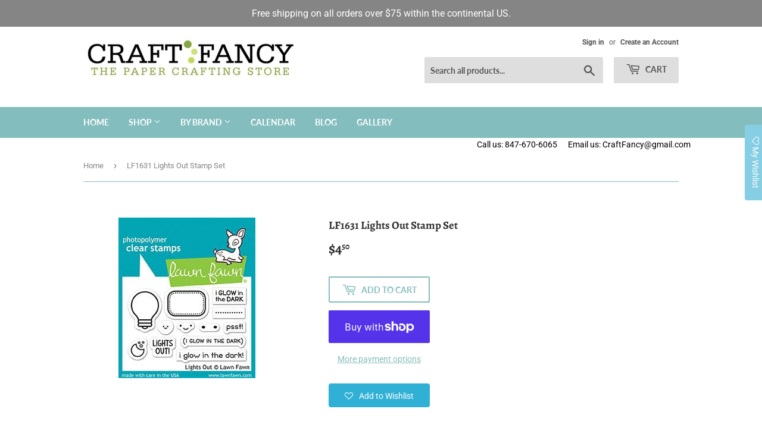

--- FILE ---
content_type: text/html; charset=utf-8
request_url: https://craftfancy.com/products/lf1631-lights-out-clear-stamp
body_size: 24774
content:
<!doctype html>
<html class="no-touch no-js">
<head>
  
  <meta name="google-site-verification" content="j-w5f7LBKLAjCvIPK3oNDzHG4ZvHvNlY4nDhG2TYXME" />
  
  <script>(function(H){H.className=H.className.replace(/\bno-js\b/,'js')})(document.documentElement)</script>
  <!-- Basic page needs ================================================== -->
  <meta charset="utf-8">
  <meta http-equiv="X-UA-Compatible" content="IE=edge,chrome=1">

  
  <link rel="shortcut icon" href="//craftfancy.com/cdn/shop/files/favicon-32x32_32x32.png?v=1613772515" type="image/png" />
  

  <!-- Title and description ================================================== -->
  <title>
  LF1631 Lights Out Stamp Set &ndash; CraftFancy
  </title>

  
    <meta name="description" content="These clear stamps are just cute! They feature cute little images and/or nice phrases. They are easy to use, simply peel off of the sheet, apply to an acrylic block and press into ink and stamp away. This package contains Lights Out: a set of 12 stamps on a 3x2 inch backing sheet.  Coordinates with Lawn Cuts Dies-Light">
  

  <!-- Product meta ================================================== -->
  <!-- /snippets/social-meta-tags.liquid -->




<meta property="og:site_name" content="CraftFancy">
<meta property="og:url" content="https://craftfancy.com/products/lf1631-lights-out-clear-stamp">
<meta property="og:title" content="LF1631 Lights Out Stamp Set">
<meta property="og:type" content="product">
<meta property="og:description" content="These clear stamps are just cute! They feature cute little images and/or nice phrases. They are easy to use, simply peel off of the sheet, apply to an acrylic block and press into ink and stamp away. This package contains Lights Out: a set of 12 stamps on a 3x2 inch backing sheet.  Coordinates with Lawn Cuts Dies-Light">

  <meta property="og:price:amount" content="4.50">
  <meta property="og:price:currency" content="USD">

<meta property="og:image" content="http://craftfancy.com/cdn/shop/products/LF1631_LightsOut_sml_grande_9fbd4e01-9868-49cd-9bba-948f0333b683_1200x1200.jpg?v=1585005376">
<meta property="og:image:secure_url" content="https://craftfancy.com/cdn/shop/products/LF1631_LightsOut_sml_grande_9fbd4e01-9868-49cd-9bba-948f0333b683_1200x1200.jpg?v=1585005376">


  <meta name="twitter:site" content="@craftfancy">

<meta name="twitter:card" content="summary_large_image">
<meta name="twitter:title" content="LF1631 Lights Out Stamp Set">
<meta name="twitter:description" content="These clear stamps are just cute! They feature cute little images and/or nice phrases. They are easy to use, simply peel off of the sheet, apply to an acrylic block and press into ink and stamp away. This package contains Lights Out: a set of 12 stamps on a 3x2 inch backing sheet.  Coordinates with Lawn Cuts Dies-Light">


  <!-- Helpers ================================================== -->
  <link rel="canonical" href="https://craftfancy.com/products/lf1631-lights-out-clear-stamp">
  <meta name="viewport" content="width=device-width,initial-scale=1">

  <!-- CSS ================================================== -->
  <link href="//craftfancy.com/cdn/shop/t/4/assets/theme.scss.css?v=148105324076048214721767648959" rel="stylesheet" type="text/css" media="all" />

  <!-- Header hook for plugins ================================================== -->
  <script>window.performance && window.performance.mark && window.performance.mark('shopify.content_for_header.start');</script><meta id="shopify-digital-wallet" name="shopify-digital-wallet" content="/12436078656/digital_wallets/dialog">
<meta name="shopify-checkout-api-token" content="e3c3a33a5d917119f8d2c3dedb3e7432">
<meta id="in-context-paypal-metadata" data-shop-id="12436078656" data-venmo-supported="false" data-environment="production" data-locale="en_US" data-paypal-v4="true" data-currency="USD">
<link rel="alternate" type="application/json+oembed" href="https://craftfancy.com/products/lf1631-lights-out-clear-stamp.oembed">
<script async="async" src="/checkouts/internal/preloads.js?locale=en-US"></script>
<link rel="preconnect" href="https://shop.app" crossorigin="anonymous">
<script async="async" src="https://shop.app/checkouts/internal/preloads.js?locale=en-US&shop_id=12436078656" crossorigin="anonymous"></script>
<script id="shopify-features" type="application/json">{"accessToken":"e3c3a33a5d917119f8d2c3dedb3e7432","betas":["rich-media-storefront-analytics"],"domain":"craftfancy.com","predictiveSearch":true,"shopId":12436078656,"locale":"en"}</script>
<script>var Shopify = Shopify || {};
Shopify.shop = "craft-fancy.myshopify.com";
Shopify.locale = "en";
Shopify.currency = {"active":"USD","rate":"1.0"};
Shopify.country = "US";
Shopify.theme = {"name":"Supply","id":50300813376,"schema_name":"Supply","schema_version":"8.2.2","theme_store_id":679,"role":"main"};
Shopify.theme.handle = "null";
Shopify.theme.style = {"id":null,"handle":null};
Shopify.cdnHost = "craftfancy.com/cdn";
Shopify.routes = Shopify.routes || {};
Shopify.routes.root = "/";</script>
<script type="module">!function(o){(o.Shopify=o.Shopify||{}).modules=!0}(window);</script>
<script>!function(o){function n(){var o=[];function n(){o.push(Array.prototype.slice.apply(arguments))}return n.q=o,n}var t=o.Shopify=o.Shopify||{};t.loadFeatures=n(),t.autoloadFeatures=n()}(window);</script>
<script>
  window.ShopifyPay = window.ShopifyPay || {};
  window.ShopifyPay.apiHost = "shop.app\/pay";
  window.ShopifyPay.redirectState = null;
</script>
<script id="shop-js-analytics" type="application/json">{"pageType":"product"}</script>
<script defer="defer" async type="module" src="//craftfancy.com/cdn/shopifycloud/shop-js/modules/v2/client.init-shop-cart-sync_C5BV16lS.en.esm.js"></script>
<script defer="defer" async type="module" src="//craftfancy.com/cdn/shopifycloud/shop-js/modules/v2/chunk.common_CygWptCX.esm.js"></script>
<script type="module">
  await import("//craftfancy.com/cdn/shopifycloud/shop-js/modules/v2/client.init-shop-cart-sync_C5BV16lS.en.esm.js");
await import("//craftfancy.com/cdn/shopifycloud/shop-js/modules/v2/chunk.common_CygWptCX.esm.js");

  window.Shopify.SignInWithShop?.initShopCartSync?.({"fedCMEnabled":true,"windoidEnabled":true});

</script>
<script>
  window.Shopify = window.Shopify || {};
  if (!window.Shopify.featureAssets) window.Shopify.featureAssets = {};
  window.Shopify.featureAssets['shop-js'] = {"shop-cart-sync":["modules/v2/client.shop-cart-sync_ZFArdW7E.en.esm.js","modules/v2/chunk.common_CygWptCX.esm.js"],"init-fed-cm":["modules/v2/client.init-fed-cm_CmiC4vf6.en.esm.js","modules/v2/chunk.common_CygWptCX.esm.js"],"shop-button":["modules/v2/client.shop-button_tlx5R9nI.en.esm.js","modules/v2/chunk.common_CygWptCX.esm.js"],"shop-cash-offers":["modules/v2/client.shop-cash-offers_DOA2yAJr.en.esm.js","modules/v2/chunk.common_CygWptCX.esm.js","modules/v2/chunk.modal_D71HUcav.esm.js"],"init-windoid":["modules/v2/client.init-windoid_sURxWdc1.en.esm.js","modules/v2/chunk.common_CygWptCX.esm.js"],"shop-toast-manager":["modules/v2/client.shop-toast-manager_ClPi3nE9.en.esm.js","modules/v2/chunk.common_CygWptCX.esm.js"],"init-shop-email-lookup-coordinator":["modules/v2/client.init-shop-email-lookup-coordinator_B8hsDcYM.en.esm.js","modules/v2/chunk.common_CygWptCX.esm.js"],"init-shop-cart-sync":["modules/v2/client.init-shop-cart-sync_C5BV16lS.en.esm.js","modules/v2/chunk.common_CygWptCX.esm.js"],"avatar":["modules/v2/client.avatar_BTnouDA3.en.esm.js"],"pay-button":["modules/v2/client.pay-button_FdsNuTd3.en.esm.js","modules/v2/chunk.common_CygWptCX.esm.js"],"init-customer-accounts":["modules/v2/client.init-customer-accounts_DxDtT_ad.en.esm.js","modules/v2/client.shop-login-button_C5VAVYt1.en.esm.js","modules/v2/chunk.common_CygWptCX.esm.js","modules/v2/chunk.modal_D71HUcav.esm.js"],"init-shop-for-new-customer-accounts":["modules/v2/client.init-shop-for-new-customer-accounts_ChsxoAhi.en.esm.js","modules/v2/client.shop-login-button_C5VAVYt1.en.esm.js","modules/v2/chunk.common_CygWptCX.esm.js","modules/v2/chunk.modal_D71HUcav.esm.js"],"shop-login-button":["modules/v2/client.shop-login-button_C5VAVYt1.en.esm.js","modules/v2/chunk.common_CygWptCX.esm.js","modules/v2/chunk.modal_D71HUcav.esm.js"],"init-customer-accounts-sign-up":["modules/v2/client.init-customer-accounts-sign-up_CPSyQ0Tj.en.esm.js","modules/v2/client.shop-login-button_C5VAVYt1.en.esm.js","modules/v2/chunk.common_CygWptCX.esm.js","modules/v2/chunk.modal_D71HUcav.esm.js"],"shop-follow-button":["modules/v2/client.shop-follow-button_Cva4Ekp9.en.esm.js","modules/v2/chunk.common_CygWptCX.esm.js","modules/v2/chunk.modal_D71HUcav.esm.js"],"checkout-modal":["modules/v2/client.checkout-modal_BPM8l0SH.en.esm.js","modules/v2/chunk.common_CygWptCX.esm.js","modules/v2/chunk.modal_D71HUcav.esm.js"],"lead-capture":["modules/v2/client.lead-capture_Bi8yE_yS.en.esm.js","modules/v2/chunk.common_CygWptCX.esm.js","modules/v2/chunk.modal_D71HUcav.esm.js"],"shop-login":["modules/v2/client.shop-login_D6lNrXab.en.esm.js","modules/v2/chunk.common_CygWptCX.esm.js","modules/v2/chunk.modal_D71HUcav.esm.js"],"payment-terms":["modules/v2/client.payment-terms_CZxnsJam.en.esm.js","modules/v2/chunk.common_CygWptCX.esm.js","modules/v2/chunk.modal_D71HUcav.esm.js"]};
</script>
<script>(function() {
  var isLoaded = false;
  function asyncLoad() {
    if (isLoaded) return;
    isLoaded = true;
    var urls = ["https:\/\/assets.smartwishlist.webmarked.net\/static\/v6\/smartwishlist.js?shop=craft-fancy.myshopify.com"];
    for (var i = 0; i < urls.length; i++) {
      var s = document.createElement('script');
      s.type = 'text/javascript';
      s.async = true;
      s.src = urls[i];
      var x = document.getElementsByTagName('script')[0];
      x.parentNode.insertBefore(s, x);
    }
  };
  if(window.attachEvent) {
    window.attachEvent('onload', asyncLoad);
  } else {
    window.addEventListener('load', asyncLoad, false);
  }
})();</script>
<script id="__st">var __st={"a":12436078656,"offset":-21600,"reqid":"cbbe873d-578c-49d0-827c-3481dd0fe63a-1768726552","pageurl":"craftfancy.com\/products\/lf1631-lights-out-clear-stamp","u":"143f2b2c3010","p":"product","rtyp":"product","rid":4338625150999};</script>
<script>window.ShopifyPaypalV4VisibilityTracking = true;</script>
<script id="captcha-bootstrap">!function(){'use strict';const t='contact',e='account',n='new_comment',o=[[t,t],['blogs',n],['comments',n],[t,'customer']],c=[[e,'customer_login'],[e,'guest_login'],[e,'recover_customer_password'],[e,'create_customer']],r=t=>t.map((([t,e])=>`form[action*='/${t}']:not([data-nocaptcha='true']) input[name='form_type'][value='${e}']`)).join(','),a=t=>()=>t?[...document.querySelectorAll(t)].map((t=>t.form)):[];function s(){const t=[...o],e=r(t);return a(e)}const i='password',u='form_key',d=['recaptcha-v3-token','g-recaptcha-response','h-captcha-response',i],f=()=>{try{return window.sessionStorage}catch{return}},m='__shopify_v',_=t=>t.elements[u];function p(t,e,n=!1){try{const o=window.sessionStorage,c=JSON.parse(o.getItem(e)),{data:r}=function(t){const{data:e,action:n}=t;return t[m]||n?{data:e,action:n}:{data:t,action:n}}(c);for(const[e,n]of Object.entries(r))t.elements[e]&&(t.elements[e].value=n);n&&o.removeItem(e)}catch(o){console.error('form repopulation failed',{error:o})}}const l='form_type',E='cptcha';function T(t){t.dataset[E]=!0}const w=window,h=w.document,L='Shopify',v='ce_forms',y='captcha';let A=!1;((t,e)=>{const n=(g='f06e6c50-85a8-45c8-87d0-21a2b65856fe',I='https://cdn.shopify.com/shopifycloud/storefront-forms-hcaptcha/ce_storefront_forms_captcha_hcaptcha.v1.5.2.iife.js',D={infoText:'Protected by hCaptcha',privacyText:'Privacy',termsText:'Terms'},(t,e,n)=>{const o=w[L][v],c=o.bindForm;if(c)return c(t,g,e,D).then(n);var r;o.q.push([[t,g,e,D],n]),r=I,A||(h.body.append(Object.assign(h.createElement('script'),{id:'captcha-provider',async:!0,src:r})),A=!0)});var g,I,D;w[L]=w[L]||{},w[L][v]=w[L][v]||{},w[L][v].q=[],w[L][y]=w[L][y]||{},w[L][y].protect=function(t,e){n(t,void 0,e),T(t)},Object.freeze(w[L][y]),function(t,e,n,w,h,L){const[v,y,A,g]=function(t,e,n){const i=e?o:[],u=t?c:[],d=[...i,...u],f=r(d),m=r(i),_=r(d.filter((([t,e])=>n.includes(e))));return[a(f),a(m),a(_),s()]}(w,h,L),I=t=>{const e=t.target;return e instanceof HTMLFormElement?e:e&&e.form},D=t=>v().includes(t);t.addEventListener('submit',(t=>{const e=I(t);if(!e)return;const n=D(e)&&!e.dataset.hcaptchaBound&&!e.dataset.recaptchaBound,o=_(e),c=g().includes(e)&&(!o||!o.value);(n||c)&&t.preventDefault(),c&&!n&&(function(t){try{if(!f())return;!function(t){const e=f();if(!e)return;const n=_(t);if(!n)return;const o=n.value;o&&e.removeItem(o)}(t);const e=Array.from(Array(32),(()=>Math.random().toString(36)[2])).join('');!function(t,e){_(t)||t.append(Object.assign(document.createElement('input'),{type:'hidden',name:u})),t.elements[u].value=e}(t,e),function(t,e){const n=f();if(!n)return;const o=[...t.querySelectorAll(`input[type='${i}']`)].map((({name:t})=>t)),c=[...d,...o],r={};for(const[a,s]of new FormData(t).entries())c.includes(a)||(r[a]=s);n.setItem(e,JSON.stringify({[m]:1,action:t.action,data:r}))}(t,e)}catch(e){console.error('failed to persist form',e)}}(e),e.submit())}));const S=(t,e)=>{t&&!t.dataset[E]&&(n(t,e.some((e=>e===t))),T(t))};for(const o of['focusin','change'])t.addEventListener(o,(t=>{const e=I(t);D(e)&&S(e,y())}));const B=e.get('form_key'),M=e.get(l),P=B&&M;t.addEventListener('DOMContentLoaded',(()=>{const t=y();if(P)for(const e of t)e.elements[l].value===M&&p(e,B);[...new Set([...A(),...v().filter((t=>'true'===t.dataset.shopifyCaptcha))])].forEach((e=>S(e,t)))}))}(h,new URLSearchParams(w.location.search),n,t,e,['guest_login'])})(!0,!0)}();</script>
<script integrity="sha256-4kQ18oKyAcykRKYeNunJcIwy7WH5gtpwJnB7kiuLZ1E=" data-source-attribution="shopify.loadfeatures" defer="defer" src="//craftfancy.com/cdn/shopifycloud/storefront/assets/storefront/load_feature-a0a9edcb.js" crossorigin="anonymous"></script>
<script crossorigin="anonymous" defer="defer" src="//craftfancy.com/cdn/shopifycloud/storefront/assets/shopify_pay/storefront-65b4c6d7.js?v=20250812"></script>
<script data-source-attribution="shopify.dynamic_checkout.dynamic.init">var Shopify=Shopify||{};Shopify.PaymentButton=Shopify.PaymentButton||{isStorefrontPortableWallets:!0,init:function(){window.Shopify.PaymentButton.init=function(){};var t=document.createElement("script");t.src="https://craftfancy.com/cdn/shopifycloud/portable-wallets/latest/portable-wallets.en.js",t.type="module",document.head.appendChild(t)}};
</script>
<script data-source-attribution="shopify.dynamic_checkout.buyer_consent">
  function portableWalletsHideBuyerConsent(e){var t=document.getElementById("shopify-buyer-consent"),n=document.getElementById("shopify-subscription-policy-button");t&&n&&(t.classList.add("hidden"),t.setAttribute("aria-hidden","true"),n.removeEventListener("click",e))}function portableWalletsShowBuyerConsent(e){var t=document.getElementById("shopify-buyer-consent"),n=document.getElementById("shopify-subscription-policy-button");t&&n&&(t.classList.remove("hidden"),t.removeAttribute("aria-hidden"),n.addEventListener("click",e))}window.Shopify?.PaymentButton&&(window.Shopify.PaymentButton.hideBuyerConsent=portableWalletsHideBuyerConsent,window.Shopify.PaymentButton.showBuyerConsent=portableWalletsShowBuyerConsent);
</script>
<script>
  function portableWalletsCleanup(e){e&&e.src&&console.error("Failed to load portable wallets script "+e.src);var t=document.querySelectorAll("shopify-accelerated-checkout .shopify-payment-button__skeleton, shopify-accelerated-checkout-cart .wallet-cart-button__skeleton"),e=document.getElementById("shopify-buyer-consent");for(let e=0;e<t.length;e++)t[e].remove();e&&e.remove()}function portableWalletsNotLoadedAsModule(e){e instanceof ErrorEvent&&"string"==typeof e.message&&e.message.includes("import.meta")&&"string"==typeof e.filename&&e.filename.includes("portable-wallets")&&(window.removeEventListener("error",portableWalletsNotLoadedAsModule),window.Shopify.PaymentButton.failedToLoad=e,"loading"===document.readyState?document.addEventListener("DOMContentLoaded",window.Shopify.PaymentButton.init):window.Shopify.PaymentButton.init())}window.addEventListener("error",portableWalletsNotLoadedAsModule);
</script>

<script type="module" src="https://craftfancy.com/cdn/shopifycloud/portable-wallets/latest/portable-wallets.en.js" onError="portableWalletsCleanup(this)" crossorigin="anonymous"></script>
<script nomodule>
  document.addEventListener("DOMContentLoaded", portableWalletsCleanup);
</script>

<link id="shopify-accelerated-checkout-styles" rel="stylesheet" media="screen" href="https://craftfancy.com/cdn/shopifycloud/portable-wallets/latest/accelerated-checkout-backwards-compat.css" crossorigin="anonymous">
<style id="shopify-accelerated-checkout-cart">
        #shopify-buyer-consent {
  margin-top: 1em;
  display: inline-block;
  width: 100%;
}

#shopify-buyer-consent.hidden {
  display: none;
}

#shopify-subscription-policy-button {
  background: none;
  border: none;
  padding: 0;
  text-decoration: underline;
  font-size: inherit;
  cursor: pointer;
}

#shopify-subscription-policy-button::before {
  box-shadow: none;
}

      </style>

<script>window.performance && window.performance.mark && window.performance.mark('shopify.content_for_header.end');</script>

  
  

  <script src="//craftfancy.com/cdn/shop/t/4/assets/jquery-2.2.3.min.js?v=58211863146907186831545277814" type="text/javascript"></script>

  <script src="//craftfancy.com/cdn/shop/t/4/assets/lazysizes.min.js?v=8147953233334221341545277814" async="async"></script>
  <script src="//craftfancy.com/cdn/shop/t/4/assets/vendor.js?v=106177282645720727331545277815" defer="defer"></script>
  <script src="//craftfancy.com/cdn/shop/t/4/assets/theme.js?v=22679896085791526801648042627" defer="defer"></script>


<link href="https://monorail-edge.shopifysvc.com" rel="dns-prefetch">
<script>(function(){if ("sendBeacon" in navigator && "performance" in window) {try {var session_token_from_headers = performance.getEntriesByType('navigation')[0].serverTiming.find(x => x.name == '_s').description;} catch {var session_token_from_headers = undefined;}var session_cookie_matches = document.cookie.match(/_shopify_s=([^;]*)/);var session_token_from_cookie = session_cookie_matches && session_cookie_matches.length === 2 ? session_cookie_matches[1] : "";var session_token = session_token_from_headers || session_token_from_cookie || "";function handle_abandonment_event(e) {var entries = performance.getEntries().filter(function(entry) {return /monorail-edge.shopifysvc.com/.test(entry.name);});if (!window.abandonment_tracked && entries.length === 0) {window.abandonment_tracked = true;var currentMs = Date.now();var navigation_start = performance.timing.navigationStart;var payload = {shop_id: 12436078656,url: window.location.href,navigation_start,duration: currentMs - navigation_start,session_token,page_type: "product"};window.navigator.sendBeacon("https://monorail-edge.shopifysvc.com/v1/produce", JSON.stringify({schema_id: "online_store_buyer_site_abandonment/1.1",payload: payload,metadata: {event_created_at_ms: currentMs,event_sent_at_ms: currentMs}}));}}window.addEventListener('pagehide', handle_abandonment_event);}}());</script>
<script id="web-pixels-manager-setup">(function e(e,d,r,n,o){if(void 0===o&&(o={}),!Boolean(null===(a=null===(i=window.Shopify)||void 0===i?void 0:i.analytics)||void 0===a?void 0:a.replayQueue)){var i,a;window.Shopify=window.Shopify||{};var t=window.Shopify;t.analytics=t.analytics||{};var s=t.analytics;s.replayQueue=[],s.publish=function(e,d,r){return s.replayQueue.push([e,d,r]),!0};try{self.performance.mark("wpm:start")}catch(e){}var l=function(){var e={modern:/Edge?\/(1{2}[4-9]|1[2-9]\d|[2-9]\d{2}|\d{4,})\.\d+(\.\d+|)|Firefox\/(1{2}[4-9]|1[2-9]\d|[2-9]\d{2}|\d{4,})\.\d+(\.\d+|)|Chrom(ium|e)\/(9{2}|\d{3,})\.\d+(\.\d+|)|(Maci|X1{2}).+ Version\/(15\.\d+|(1[6-9]|[2-9]\d|\d{3,})\.\d+)([,.]\d+|)( \(\w+\)|)( Mobile\/\w+|) Safari\/|Chrome.+OPR\/(9{2}|\d{3,})\.\d+\.\d+|(CPU[ +]OS|iPhone[ +]OS|CPU[ +]iPhone|CPU IPhone OS|CPU iPad OS)[ +]+(15[._]\d+|(1[6-9]|[2-9]\d|\d{3,})[._]\d+)([._]\d+|)|Android:?[ /-](13[3-9]|1[4-9]\d|[2-9]\d{2}|\d{4,})(\.\d+|)(\.\d+|)|Android.+Firefox\/(13[5-9]|1[4-9]\d|[2-9]\d{2}|\d{4,})\.\d+(\.\d+|)|Android.+Chrom(ium|e)\/(13[3-9]|1[4-9]\d|[2-9]\d{2}|\d{4,})\.\d+(\.\d+|)|SamsungBrowser\/([2-9]\d|\d{3,})\.\d+/,legacy:/Edge?\/(1[6-9]|[2-9]\d|\d{3,})\.\d+(\.\d+|)|Firefox\/(5[4-9]|[6-9]\d|\d{3,})\.\d+(\.\d+|)|Chrom(ium|e)\/(5[1-9]|[6-9]\d|\d{3,})\.\d+(\.\d+|)([\d.]+$|.*Safari\/(?![\d.]+ Edge\/[\d.]+$))|(Maci|X1{2}).+ Version\/(10\.\d+|(1[1-9]|[2-9]\d|\d{3,})\.\d+)([,.]\d+|)( \(\w+\)|)( Mobile\/\w+|) Safari\/|Chrome.+OPR\/(3[89]|[4-9]\d|\d{3,})\.\d+\.\d+|(CPU[ +]OS|iPhone[ +]OS|CPU[ +]iPhone|CPU IPhone OS|CPU iPad OS)[ +]+(10[._]\d+|(1[1-9]|[2-9]\d|\d{3,})[._]\d+)([._]\d+|)|Android:?[ /-](13[3-9]|1[4-9]\d|[2-9]\d{2}|\d{4,})(\.\d+|)(\.\d+|)|Mobile Safari.+OPR\/([89]\d|\d{3,})\.\d+\.\d+|Android.+Firefox\/(13[5-9]|1[4-9]\d|[2-9]\d{2}|\d{4,})\.\d+(\.\d+|)|Android.+Chrom(ium|e)\/(13[3-9]|1[4-9]\d|[2-9]\d{2}|\d{4,})\.\d+(\.\d+|)|Android.+(UC? ?Browser|UCWEB|U3)[ /]?(15\.([5-9]|\d{2,})|(1[6-9]|[2-9]\d|\d{3,})\.\d+)\.\d+|SamsungBrowser\/(5\.\d+|([6-9]|\d{2,})\.\d+)|Android.+MQ{2}Browser\/(14(\.(9|\d{2,})|)|(1[5-9]|[2-9]\d|\d{3,})(\.\d+|))(\.\d+|)|K[Aa][Ii]OS\/(3\.\d+|([4-9]|\d{2,})\.\d+)(\.\d+|)/},d=e.modern,r=e.legacy,n=navigator.userAgent;return n.match(d)?"modern":n.match(r)?"legacy":"unknown"}(),u="modern"===l?"modern":"legacy",c=(null!=n?n:{modern:"",legacy:""})[u],f=function(e){return[e.baseUrl,"/wpm","/b",e.hashVersion,"modern"===e.buildTarget?"m":"l",".js"].join("")}({baseUrl:d,hashVersion:r,buildTarget:u}),m=function(e){var d=e.version,r=e.bundleTarget,n=e.surface,o=e.pageUrl,i=e.monorailEndpoint;return{emit:function(e){var a=e.status,t=e.errorMsg,s=(new Date).getTime(),l=JSON.stringify({metadata:{event_sent_at_ms:s},events:[{schema_id:"web_pixels_manager_load/3.1",payload:{version:d,bundle_target:r,page_url:o,status:a,surface:n,error_msg:t},metadata:{event_created_at_ms:s}}]});if(!i)return console&&console.warn&&console.warn("[Web Pixels Manager] No Monorail endpoint provided, skipping logging."),!1;try{return self.navigator.sendBeacon.bind(self.navigator)(i,l)}catch(e){}var u=new XMLHttpRequest;try{return u.open("POST",i,!0),u.setRequestHeader("Content-Type","text/plain"),u.send(l),!0}catch(e){return console&&console.warn&&console.warn("[Web Pixels Manager] Got an unhandled error while logging to Monorail."),!1}}}}({version:r,bundleTarget:l,surface:e.surface,pageUrl:self.location.href,monorailEndpoint:e.monorailEndpoint});try{o.browserTarget=l,function(e){var d=e.src,r=e.async,n=void 0===r||r,o=e.onload,i=e.onerror,a=e.sri,t=e.scriptDataAttributes,s=void 0===t?{}:t,l=document.createElement("script"),u=document.querySelector("head"),c=document.querySelector("body");if(l.async=n,l.src=d,a&&(l.integrity=a,l.crossOrigin="anonymous"),s)for(var f in s)if(Object.prototype.hasOwnProperty.call(s,f))try{l.dataset[f]=s[f]}catch(e){}if(o&&l.addEventListener("load",o),i&&l.addEventListener("error",i),u)u.appendChild(l);else{if(!c)throw new Error("Did not find a head or body element to append the script");c.appendChild(l)}}({src:f,async:!0,onload:function(){if(!function(){var e,d;return Boolean(null===(d=null===(e=window.Shopify)||void 0===e?void 0:e.analytics)||void 0===d?void 0:d.initialized)}()){var d=window.webPixelsManager.init(e)||void 0;if(d){var r=window.Shopify.analytics;r.replayQueue.forEach((function(e){var r=e[0],n=e[1],o=e[2];d.publishCustomEvent(r,n,o)})),r.replayQueue=[],r.publish=d.publishCustomEvent,r.visitor=d.visitor,r.initialized=!0}}},onerror:function(){return m.emit({status:"failed",errorMsg:"".concat(f," has failed to load")})},sri:function(e){var d=/^sha384-[A-Za-z0-9+/=]+$/;return"string"==typeof e&&d.test(e)}(c)?c:"",scriptDataAttributes:o}),m.emit({status:"loading"})}catch(e){m.emit({status:"failed",errorMsg:(null==e?void 0:e.message)||"Unknown error"})}}})({shopId: 12436078656,storefrontBaseUrl: "https://craftfancy.com",extensionsBaseUrl: "https://extensions.shopifycdn.com/cdn/shopifycloud/web-pixels-manager",monorailEndpoint: "https://monorail-edge.shopifysvc.com/unstable/produce_batch",surface: "storefront-renderer",enabledBetaFlags: ["2dca8a86"],webPixelsConfigList: [{"id":"450953462","configuration":"{\"config\":\"{\\\"google_tag_ids\\\":[\\\"G-7CREEGXZTT\\\"],\\\"gtag_events\\\":[{\\\"type\\\":\\\"begin_checkout\\\",\\\"action_label\\\":\\\"G-7CREEGXZTT\\\"},{\\\"type\\\":\\\"search\\\",\\\"action_label\\\":\\\"G-7CREEGXZTT\\\"},{\\\"type\\\":\\\"view_item\\\",\\\"action_label\\\":\\\"G-7CREEGXZTT\\\"},{\\\"type\\\":\\\"purchase\\\",\\\"action_label\\\":\\\"G-7CREEGXZTT\\\"},{\\\"type\\\":\\\"page_view\\\",\\\"action_label\\\":\\\"G-7CREEGXZTT\\\"},{\\\"type\\\":\\\"add_payment_info\\\",\\\"action_label\\\":\\\"G-7CREEGXZTT\\\"},{\\\"type\\\":\\\"add_to_cart\\\",\\\"action_label\\\":\\\"G-7CREEGXZTT\\\"}],\\\"enable_monitoring_mode\\\":false}\"}","eventPayloadVersion":"v1","runtimeContext":"OPEN","scriptVersion":"b2a88bafab3e21179ed38636efcd8a93","type":"APP","apiClientId":1780363,"privacyPurposes":[],"dataSharingAdjustments":{"protectedCustomerApprovalScopes":["read_customer_address","read_customer_email","read_customer_name","read_customer_personal_data","read_customer_phone"]}},{"id":"136249590","configuration":"{\"pixel_id\":\"297853051414032\",\"pixel_type\":\"facebook_pixel\",\"metaapp_system_user_token\":\"-\"}","eventPayloadVersion":"v1","runtimeContext":"OPEN","scriptVersion":"ca16bc87fe92b6042fbaa3acc2fbdaa6","type":"APP","apiClientId":2329312,"privacyPurposes":["ANALYTICS","MARKETING","SALE_OF_DATA"],"dataSharingAdjustments":{"protectedCustomerApprovalScopes":["read_customer_address","read_customer_email","read_customer_name","read_customer_personal_data","read_customer_phone"]}},{"id":"115572982","configuration":"{\"tagID\":\"2613329398965\"}","eventPayloadVersion":"v1","runtimeContext":"STRICT","scriptVersion":"18031546ee651571ed29edbe71a3550b","type":"APP","apiClientId":3009811,"privacyPurposes":["ANALYTICS","MARKETING","SALE_OF_DATA"],"dataSharingAdjustments":{"protectedCustomerApprovalScopes":["read_customer_address","read_customer_email","read_customer_name","read_customer_personal_data","read_customer_phone"]}},{"id":"shopify-app-pixel","configuration":"{}","eventPayloadVersion":"v1","runtimeContext":"STRICT","scriptVersion":"0450","apiClientId":"shopify-pixel","type":"APP","privacyPurposes":["ANALYTICS","MARKETING"]},{"id":"shopify-custom-pixel","eventPayloadVersion":"v1","runtimeContext":"LAX","scriptVersion":"0450","apiClientId":"shopify-pixel","type":"CUSTOM","privacyPurposes":["ANALYTICS","MARKETING"]}],isMerchantRequest: false,initData: {"shop":{"name":"CraftFancy","paymentSettings":{"currencyCode":"USD"},"myshopifyDomain":"craft-fancy.myshopify.com","countryCode":"US","storefrontUrl":"https:\/\/craftfancy.com"},"customer":null,"cart":null,"checkout":null,"productVariants":[{"price":{"amount":4.5,"currencyCode":"USD"},"product":{"title":"LF1631 Lights Out Stamp Set","vendor":"Lawn Fawn","id":"4338625150999","untranslatedTitle":"LF1631 Lights Out Stamp Set","url":"\/products\/lf1631-lights-out-clear-stamp","type":"Clear Stamps"},"id":"31130601586711","image":{"src":"\/\/craftfancy.com\/cdn\/shop\/products\/LF1631_LightsOut_sml_grande_9fbd4e01-9868-49cd-9bba-948f0333b683.jpg?v=1585005376"},"sku":"10601","title":"Default Title","untranslatedTitle":"Default Title"}],"purchasingCompany":null},},"https://craftfancy.com/cdn","fcfee988w5aeb613cpc8e4bc33m6693e112",{"modern":"","legacy":""},{"shopId":"12436078656","storefrontBaseUrl":"https:\/\/craftfancy.com","extensionBaseUrl":"https:\/\/extensions.shopifycdn.com\/cdn\/shopifycloud\/web-pixels-manager","surface":"storefront-renderer","enabledBetaFlags":"[\"2dca8a86\"]","isMerchantRequest":"false","hashVersion":"fcfee988w5aeb613cpc8e4bc33m6693e112","publish":"custom","events":"[[\"page_viewed\",{}],[\"product_viewed\",{\"productVariant\":{\"price\":{\"amount\":4.5,\"currencyCode\":\"USD\"},\"product\":{\"title\":\"LF1631 Lights Out Stamp Set\",\"vendor\":\"Lawn Fawn\",\"id\":\"4338625150999\",\"untranslatedTitle\":\"LF1631 Lights Out Stamp Set\",\"url\":\"\/products\/lf1631-lights-out-clear-stamp\",\"type\":\"Clear Stamps\"},\"id\":\"31130601586711\",\"image\":{\"src\":\"\/\/craftfancy.com\/cdn\/shop\/products\/LF1631_LightsOut_sml_grande_9fbd4e01-9868-49cd-9bba-948f0333b683.jpg?v=1585005376\"},\"sku\":\"10601\",\"title\":\"Default Title\",\"untranslatedTitle\":\"Default Title\"}}]]"});</script><script>
  window.ShopifyAnalytics = window.ShopifyAnalytics || {};
  window.ShopifyAnalytics.meta = window.ShopifyAnalytics.meta || {};
  window.ShopifyAnalytics.meta.currency = 'USD';
  var meta = {"product":{"id":4338625150999,"gid":"gid:\/\/shopify\/Product\/4338625150999","vendor":"Lawn Fawn","type":"Clear Stamps","handle":"lf1631-lights-out-clear-stamp","variants":[{"id":31130601586711,"price":450,"name":"LF1631 Lights Out Stamp Set","public_title":null,"sku":"10601"}],"remote":false},"page":{"pageType":"product","resourceType":"product","resourceId":4338625150999,"requestId":"cbbe873d-578c-49d0-827c-3481dd0fe63a-1768726552"}};
  for (var attr in meta) {
    window.ShopifyAnalytics.meta[attr] = meta[attr];
  }
</script>
<script class="analytics">
  (function () {
    var customDocumentWrite = function(content) {
      var jquery = null;

      if (window.jQuery) {
        jquery = window.jQuery;
      } else if (window.Checkout && window.Checkout.$) {
        jquery = window.Checkout.$;
      }

      if (jquery) {
        jquery('body').append(content);
      }
    };

    var hasLoggedConversion = function(token) {
      if (token) {
        return document.cookie.indexOf('loggedConversion=' + token) !== -1;
      }
      return false;
    }

    var setCookieIfConversion = function(token) {
      if (token) {
        var twoMonthsFromNow = new Date(Date.now());
        twoMonthsFromNow.setMonth(twoMonthsFromNow.getMonth() + 2);

        document.cookie = 'loggedConversion=' + token + '; expires=' + twoMonthsFromNow;
      }
    }

    var trekkie = window.ShopifyAnalytics.lib = window.trekkie = window.trekkie || [];
    if (trekkie.integrations) {
      return;
    }
    trekkie.methods = [
      'identify',
      'page',
      'ready',
      'track',
      'trackForm',
      'trackLink'
    ];
    trekkie.factory = function(method) {
      return function() {
        var args = Array.prototype.slice.call(arguments);
        args.unshift(method);
        trekkie.push(args);
        return trekkie;
      };
    };
    for (var i = 0; i < trekkie.methods.length; i++) {
      var key = trekkie.methods[i];
      trekkie[key] = trekkie.factory(key);
    }
    trekkie.load = function(config) {
      trekkie.config = config || {};
      trekkie.config.initialDocumentCookie = document.cookie;
      var first = document.getElementsByTagName('script')[0];
      var script = document.createElement('script');
      script.type = 'text/javascript';
      script.onerror = function(e) {
        var scriptFallback = document.createElement('script');
        scriptFallback.type = 'text/javascript';
        scriptFallback.onerror = function(error) {
                var Monorail = {
      produce: function produce(monorailDomain, schemaId, payload) {
        var currentMs = new Date().getTime();
        var event = {
          schema_id: schemaId,
          payload: payload,
          metadata: {
            event_created_at_ms: currentMs,
            event_sent_at_ms: currentMs
          }
        };
        return Monorail.sendRequest("https://" + monorailDomain + "/v1/produce", JSON.stringify(event));
      },
      sendRequest: function sendRequest(endpointUrl, payload) {
        // Try the sendBeacon API
        if (window && window.navigator && typeof window.navigator.sendBeacon === 'function' && typeof window.Blob === 'function' && !Monorail.isIos12()) {
          var blobData = new window.Blob([payload], {
            type: 'text/plain'
          });

          if (window.navigator.sendBeacon(endpointUrl, blobData)) {
            return true;
          } // sendBeacon was not successful

        } // XHR beacon

        var xhr = new XMLHttpRequest();

        try {
          xhr.open('POST', endpointUrl);
          xhr.setRequestHeader('Content-Type', 'text/plain');
          xhr.send(payload);
        } catch (e) {
          console.log(e);
        }

        return false;
      },
      isIos12: function isIos12() {
        return window.navigator.userAgent.lastIndexOf('iPhone; CPU iPhone OS 12_') !== -1 || window.navigator.userAgent.lastIndexOf('iPad; CPU OS 12_') !== -1;
      }
    };
    Monorail.produce('monorail-edge.shopifysvc.com',
      'trekkie_storefront_load_errors/1.1',
      {shop_id: 12436078656,
      theme_id: 50300813376,
      app_name: "storefront",
      context_url: window.location.href,
      source_url: "//craftfancy.com/cdn/s/trekkie.storefront.cd680fe47e6c39ca5d5df5f0a32d569bc48c0f27.min.js"});

        };
        scriptFallback.async = true;
        scriptFallback.src = '//craftfancy.com/cdn/s/trekkie.storefront.cd680fe47e6c39ca5d5df5f0a32d569bc48c0f27.min.js';
        first.parentNode.insertBefore(scriptFallback, first);
      };
      script.async = true;
      script.src = '//craftfancy.com/cdn/s/trekkie.storefront.cd680fe47e6c39ca5d5df5f0a32d569bc48c0f27.min.js';
      first.parentNode.insertBefore(script, first);
    };
    trekkie.load(
      {"Trekkie":{"appName":"storefront","development":false,"defaultAttributes":{"shopId":12436078656,"isMerchantRequest":null,"themeId":50300813376,"themeCityHash":"5626524462427972667","contentLanguage":"en","currency":"USD","eventMetadataId":"64fe9d0d-72c8-42d1-91e8-cc33b1b6c314"},"isServerSideCookieWritingEnabled":true,"monorailRegion":"shop_domain","enabledBetaFlags":["65f19447"]},"Session Attribution":{},"S2S":{"facebookCapiEnabled":true,"source":"trekkie-storefront-renderer","apiClientId":580111}}
    );

    var loaded = false;
    trekkie.ready(function() {
      if (loaded) return;
      loaded = true;

      window.ShopifyAnalytics.lib = window.trekkie;

      var originalDocumentWrite = document.write;
      document.write = customDocumentWrite;
      try { window.ShopifyAnalytics.merchantGoogleAnalytics.call(this); } catch(error) {};
      document.write = originalDocumentWrite;

      window.ShopifyAnalytics.lib.page(null,{"pageType":"product","resourceType":"product","resourceId":4338625150999,"requestId":"cbbe873d-578c-49d0-827c-3481dd0fe63a-1768726552","shopifyEmitted":true});

      var match = window.location.pathname.match(/checkouts\/(.+)\/(thank_you|post_purchase)/)
      var token = match? match[1]: undefined;
      if (!hasLoggedConversion(token)) {
        setCookieIfConversion(token);
        window.ShopifyAnalytics.lib.track("Viewed Product",{"currency":"USD","variantId":31130601586711,"productId":4338625150999,"productGid":"gid:\/\/shopify\/Product\/4338625150999","name":"LF1631 Lights Out Stamp Set","price":"4.50","sku":"10601","brand":"Lawn Fawn","variant":null,"category":"Clear Stamps","nonInteraction":true,"remote":false},undefined,undefined,{"shopifyEmitted":true});
      window.ShopifyAnalytics.lib.track("monorail:\/\/trekkie_storefront_viewed_product\/1.1",{"currency":"USD","variantId":31130601586711,"productId":4338625150999,"productGid":"gid:\/\/shopify\/Product\/4338625150999","name":"LF1631 Lights Out Stamp Set","price":"4.50","sku":"10601","brand":"Lawn Fawn","variant":null,"category":"Clear Stamps","nonInteraction":true,"remote":false,"referer":"https:\/\/craftfancy.com\/products\/lf1631-lights-out-clear-stamp"});
      }
    });


        var eventsListenerScript = document.createElement('script');
        eventsListenerScript.async = true;
        eventsListenerScript.src = "//craftfancy.com/cdn/shopifycloud/storefront/assets/shop_events_listener-3da45d37.js";
        document.getElementsByTagName('head')[0].appendChild(eventsListenerScript);

})();</script>
  <script>
  if (!window.ga || (window.ga && typeof window.ga !== 'function')) {
    window.ga = function ga() {
      (window.ga.q = window.ga.q || []).push(arguments);
      if (window.Shopify && window.Shopify.analytics && typeof window.Shopify.analytics.publish === 'function') {
        window.Shopify.analytics.publish("ga_stub_called", {}, {sendTo: "google_osp_migration"});
      }
      console.error("Shopify's Google Analytics stub called with:", Array.from(arguments), "\nSee https://help.shopify.com/manual/promoting-marketing/pixels/pixel-migration#google for more information.");
    };
    if (window.Shopify && window.Shopify.analytics && typeof window.Shopify.analytics.publish === 'function') {
      window.Shopify.analytics.publish("ga_stub_initialized", {}, {sendTo: "google_osp_migration"});
    }
  }
</script>
<script
  defer
  src="https://craftfancy.com/cdn/shopifycloud/perf-kit/shopify-perf-kit-3.0.4.min.js"
  data-application="storefront-renderer"
  data-shop-id="12436078656"
  data-render-region="gcp-us-central1"
  data-page-type="product"
  data-theme-instance-id="50300813376"
  data-theme-name="Supply"
  data-theme-version="8.2.2"
  data-monorail-region="shop_domain"
  data-resource-timing-sampling-rate="10"
  data-shs="true"
  data-shs-beacon="true"
  data-shs-export-with-fetch="true"
  data-shs-logs-sample-rate="1"
  data-shs-beacon-endpoint="https://craftfancy.com/api/collect"
></script>
</head>

<body id="lf1631-lights-out-stamp-set" class="template-product" >

  <div id="shopify-section-announcement-bar" class="shopify-section">
  
  <style>
    .announcement-bar {
      background-color: #858585;
      text-align:center;
      
        position:absolute;
        top: -20px !important;
        left:0;
        width:100%;
        z-index:9;
      
    }
    .announcement-bar p {
      padding:10px 0;
      font-size: 16px;
      margin:0 !important;
    }
    .announcement-bar__message,
    .announcement-bar--link {
      color: #ffffff;
    }
    .announcement-bar--link:hover, 
    .announcement-bar--link:hover .announcement-bar__message {
      color: #eeeeee !important;
    }
    body {
      position:relative;
      top: 20px !important;
    }
  </style>

  
  <div class="announcement-bar">
    

      
      
      
      
      
      
      
      
      
      
      <p class="announcement-bar__message">Free shipping on all orders over $75 within the continental US.</p>

      
      </div>
    

  


<style>
  
</style>


</div>
  <div id="shopify-section-header" class="shopify-section header-section"><header class="site-header" role="banner" data-section-id="header" data-section-type="header-section">
  <div class="wrapper">

    <div class="grid--full">
      <div class="grid-item large--one-half">
        
          <div class="h1 header-logo" itemscope itemtype="http://schema.org/Organization">
        
          
          

          <a href="/" itemprop="url">
            <div class="lazyload__image-wrapper no-js header-logo__image" style="max-width:360px;">
              <div style="padding-top:19.54022988505747%;">
                <img class="lazyload js"
                  data-src="//craftfancy.com/cdn/shop/files/CF2_{width}x.png?v=1613772513"
                  data-widths="[180, 360, 540, 720, 900, 1080, 1296, 1512, 1728, 2048]"
                  data-aspectratio="5.117647058823529"
                  data-sizes="auto"
                  alt="CraftFancy"
                  style="width:360px;">
              </div>
            </div>
            <noscript>
              
              <img src="//craftfancy.com/cdn/shop/files/CF2_360x.png?v=1613772513"
                srcset="//craftfancy.com/cdn/shop/files/CF2_360x.png?v=1613772513 1x, //craftfancy.com/cdn/shop/files/CF2_360x@2x.png?v=1613772513 2x"
                alt="CraftFancy"
                itemprop="logo"
                style="max-width:360px;">
            </noscript>
          </a>
          
        
          </div>
        
      </div>

      <div class="grid-item large--one-half text-center large--text-right">
        
          <div class="site-header--text-links">
            

            
              <span class="site-header--meta-links medium-down--hide">
                
                  <a href="/account/login" id="customer_login_link">Sign in</a>
                  <span class="site-header--spacer">or</span>
                  <a href="/account/register" id="customer_register_link">Create an Account</a>
                
              </span>
            
          </div>

          <br class="medium-down--hide">
        

        <form action="/search" method="get" class="search-bar" role="search">
  <input type="hidden" name="type" value="product">

  <input type="search" name="q" value="" placeholder="Search all products..." aria-label="Search all products...">
  <button type="submit" class="search-bar--submit icon-fallback-text">
    <span class="icon icon-search" aria-hidden="true"></span>
    <span class="fallback-text">Search</span>
  </button>
</form>


        <a href="/cart" class="header-cart-btn cart-toggle">
          <span class="icon icon-cart"></span>
          Cart <span class="cart-count cart-badge--desktop hidden-count">0</span>
        </a>
      </div>
    </div>

  </div>
</header>

<div id="mobileNavBar">
  <div class="display-table-cell">
    <button class="menu-toggle mobileNavBar-link" aria-controls="navBar" aria-expanded="false"><span class="icon icon-hamburger" aria-hidden="true"></span>Menu</button>
  </div>
  <div class="display-table-cell">
    <a href="/cart" class="cart-toggle mobileNavBar-link">
      <span class="icon icon-cart"></span>
      Cart <span class="cart-count hidden-count">0</span>
    </a>
  </div>
</div>

<nav class="nav-bar" id="navBar" role="navigation">
  <div class="wrapper">
    <form action="/search" method="get" class="search-bar" role="search">
  <input type="hidden" name="type" value="product">

  <input type="search" name="q" value="" placeholder="Search all products..." aria-label="Search all products...">
  <button type="submit" class="search-bar--submit icon-fallback-text">
    <span class="icon icon-search" aria-hidden="true"></span>
    <span class="fallback-text">Search</span>
  </button>
</form>

    <ul class="mobile-nav" id="MobileNav">
  
  
    
      <li>
        <a
          href="/"
          class="mobile-nav--link"
          data-meganav-type="child"
          >
            Home
        </a>
      </li>
    
  
    
      
      <li
        class="mobile-nav--has-dropdown "
        aria-haspopup="true">
        <a
          href="/"
          class="mobile-nav--link"
          data-meganav-type="parent"
          >
            SHOP
        </a>
        <button class="icon icon-arrow-down mobile-nav--button"
          aria-expanded="false"
          aria-label="SHOP Menu">
        </button>
        <ul
          id="MenuParent-2"
          class="mobile-nav--dropdown "
          data-meganav-dropdown>
          
            
              <li>
                <a
                  href="/collections/6x6-paper-pads"
                  class="mobile-nav--link"
                  data-meganav-type="child"
                  >
                    6 x 6 Paper Pads
                </a>
              </li>
            
          
            
              <li>
                <a
                  href="/collections/8-5-x-11-paper-and-cardstock"
                  class="mobile-nav--link"
                  data-meganav-type="child"
                  >
                    8.5 x 11 Paper and Cardstock
                </a>
              </li>
            
          
            
              <li>
                <a
                  href="/collections/12-x-12-scrapbook-kits"
                  class="mobile-nav--link"
                  data-meganav-type="child"
                  >
                    12 x 12 Collection Kits
                </a>
              </li>
            
          
            
              <li>
                <a
                  href="/collections/cardstocks"
                  class="mobile-nav--link"
                  data-meganav-type="child"
                  >
                    12 x 12 Paper and Cardstock
                </a>
              </li>
            
          
            
              <li>
                <a
                  href="/collections/12-x-12-scrapbook-kits"
                  class="mobile-nav--link"
                  data-meganav-type="child"
                  >
                    12 x 12 Scrapbooking Kits
                </a>
              </li>
            
          
            
              <li>
                <a
                  href="/collections/adhesives"
                  class="mobile-nav--link"
                  data-meganav-type="child"
                  >
                    Adhesives
                </a>
              </li>
            
          
            
              <li>
                <a
                  href="/collections/albums-refills"
                  class="mobile-nav--link"
                  data-meganav-type="child"
                  >
                    Albums &amp; Refills
                </a>
              </li>
            
          
            
              <li>
                <a
                  href="/collections/card-packs-envelopes"
                  class="mobile-nav--link"
                  data-meganav-type="child"
                  >
                    Card Packs &amp; Envelopes
                </a>
              </li>
            
          
            
              <li>
                <a
                  href="/collections/dies"
                  class="mobile-nav--link"
                  data-meganav-type="child"
                  >
                    Clear &amp; Cling Stamps
                </a>
              </li>
            
          
            
              <li>
                <a
                  href="/collections/collectible-buttons"
                  class="mobile-nav--link"
                  data-meganav-type="child"
                  >
                    Collectible Buttons &amp; Custom Products
                </a>
              </li>
            
          
            
              <li>
                <a
                  href="/collections/custom-kits-1"
                  class="mobile-nav--link"
                  data-meganav-type="child"
                  >
                    Custom Card &amp; Scrapbooking Kits
                </a>
              </li>
            
          
            
              <li>
                <a
                  href="/collections/dies-1"
                  class="mobile-nav--link"
                  data-meganav-type="child"
                  >
                    Dies
                </a>
              </li>
            
          
            
              <li>
                <a
                  href="/collections/embellishments"
                  class="mobile-nav--link"
                  data-meganav-type="child"
                  >
                    Embellishments
                </a>
              </li>
            
          
            
              <li>
                <a
                  href="/collections/embossing-folders"
                  class="mobile-nav--link"
                  data-meganav-type="child"
                  >
                    Embossing Folders
                </a>
              </li>
            
          
            
              <li>
                <a
                  href="/products/gift-card"
                  class="mobile-nav--link"
                  data-meganav-type="child"
                  >
                    Gift Cards
                </a>
              </li>
            
          
            
              <li>
                <a
                  href="/collections/nuvo-drops"
                  class="mobile-nav--link"
                  data-meganav-type="child"
                  >
                    Glitter, Glitter Glue &amp; Nuvo Drops 
                </a>
              </li>
            
          
            
              <li>
                <a
                  href="/collections/home-decor"
                  class="mobile-nav--link"
                  data-meganav-type="child"
                  >
                    Home Decor
                </a>
              </li>
            
          
            
              <li>
                <a
                  href="/collections/ink-pads-and-sets"
                  class="mobile-nav--link"
                  data-meganav-type="child"
                  >
                    Ink Pads &amp; Sets
                </a>
              </li>
            
          
            
              <li>
                <a
                  href="/collections/jewels-rhinestones"
                  class="mobile-nav--link"
                  data-meganav-type="child"
                  >
                    Jewels / Rhinestones
                </a>
              </li>
            
          
            
              <li>
                <a
                  href="/collections/planner"
                  class="mobile-nav--link"
                  data-meganav-type="child"
                  >
                    Planner
                </a>
              </li>
            
          
            
              <li>
                <a
                  href="/collections/sharker-elements"
                  class="mobile-nav--link"
                  data-meganav-type="child"
                  >
                    Shaker Elements
                </a>
              </li>
            
          
            
              <li>
                <a
                  href="/collections/stencils"
                  class="mobile-nav--link"
                  data-meganav-type="child"
                  >
                    Stencils &amp; Paste
                </a>
              </li>
            
          
            
              <li>
                <a
                  href="/collections/storage"
                  class="mobile-nav--link"
                  data-meganav-type="child"
                  >
                    Storage
                </a>
              </li>
            
          
            
              <li>
                <a
                  href="/collections/tools"
                  class="mobile-nav--link"
                  data-meganav-type="child"
                  >
                    Tools
                </a>
              </li>
            
          
            
              <li>
                <a
                  href="/collections/tim-holtz-products"
                  class="mobile-nav--link"
                  data-meganav-type="child"
                  >
                    CLEARANCE
                </a>
              </li>
            
          
        </ul>
      </li>
    
  
    
      
      <li
        class="mobile-nav--has-dropdown "
        aria-haspopup="true">
        <a
          href="/collections/all"
          class="mobile-nav--link"
          data-meganav-type="parent"
          >
            BY BRAND
        </a>
        <button class="icon icon-arrow-down mobile-nav--button"
          aria-expanded="false"
          aria-label="BY BRAND Menu">
        </button>
        <ul
          id="MenuParent-3"
          class="mobile-nav--dropdown mobile-nav--has-grandchildren"
          data-meganav-dropdown>
          
            
              <li>
                <a
                  href="/collections/49-and-market"
                  class="mobile-nav--link"
                  data-meganav-type="child"
                  >
                    49 And Market
                </a>
              </li>
            
          
            
              <li>
                <a
                  href="/collections/american-crafts"
                  class="mobile-nav--link"
                  data-meganav-type="child"
                  >
                    American Crafts
                </a>
              </li>
            
          
            
              <li>
                <a
                  href="/collections/birch-press-designs"
                  class="mobile-nav--link"
                  data-meganav-type="child"
                  >
                    Birch Press Designs
                </a>
              </li>
            
          
            
              <li>
                <a
                  href="/collections/chibitronics"
                  class="mobile-nav--link"
                  data-meganav-type="child"
                  >
                    Chibitronics
                </a>
              </li>
            
          
            
            
              <li
                class="mobile-nav--has-dropdown mobile-nav--has-dropdown-grandchild "
                aria-haspopup="true">
                <a
                  href="/collections/craft-fancy-exclusive-die"
                  class="mobile-nav--link"
                  data-meganav-type="parent"
                  >
                    CraftFancy Exclusives
                </a>
                <button class="icon icon-arrow-down mobile-nav--button"
                  aria-expanded="false"
                  aria-label="CraftFancy Exclusives Menu">
                </button>
                <ul
                  id="MenuChildren-3-5"
                  class="mobile-nav--dropdown-grandchild"
                  data-meganav-dropdown>
                  
                    <li>
                      <a
                        href="/collections/die-cut-stickers"
                        class="mobile-nav--link"
                        data-meganav-type="child"
                        >
                          Die Cut Stickers
                        </a>
                    </li>
                  
                    <li>
                      <a
                        href="/collections/cf-stamps-dies"
                        class="mobile-nav--link"
                        data-meganav-type="child"
                        >
                          Stamps &amp; Dies
                        </a>
                    </li>
                  
                </ul>
              </li>
            
          
            
              <li>
                <a
                  href="/collections/doodlebug-design"
                  class="mobile-nav--link"
                  data-meganav-type="child"
                  >
                    Doodlebug Design
                </a>
              </li>
            
          
            
            
              <li
                class="mobile-nav--has-dropdown mobile-nav--has-dropdown-grandchild "
                aria-haspopup="true">
                <a
                  href="/collections/gina-k-designs-stamp"
                  class="mobile-nav--link"
                  data-meganav-type="parent"
                  >
                    Gina K. Designs
                </a>
                <button class="icon icon-arrow-down mobile-nav--button"
                  aria-expanded="false"
                  aria-label="Gina K. Designs Menu">
                </button>
                <ul
                  id="MenuChildren-3-7"
                  class="mobile-nav--dropdown-grandchild"
                  data-meganav-dropdown>
                  
                    <li>
                      <a
                        href="/collections/gina-k-designs-tool"
                        class="mobile-nav--link"
                        data-meganav-type="child"
                        >
                          Cardstocks
                        </a>
                    </li>
                  
                    <li>
                      <a
                        href="/collections/gina-k-designs-inks"
                        class="mobile-nav--link"
                        data-meganav-type="child"
                        >
                          Ink Cubes/Ink Pads
                        </a>
                    </li>
                  
                    <li>
                      <a
                        href="/collections/gina-k-designs-stamp"
                        class="mobile-nav--link"
                        data-meganav-type="child"
                        >
                          Stamps and Dies
                        </a>
                    </li>
                  
                    <li>
                      <a
                        href="/collections/gina-k-designs-stencils"
                        class="mobile-nav--link"
                        data-meganav-type="child"
                        >
                          Stencils, Paste &amp; Glitter Gel
                        </a>
                    </li>
                  
                </ul>
              </li>
            
          
            
              <li>
                <a
                  href="/collections/gummiapan"
                  class="mobile-nav--link"
                  data-meganav-type="child"
                  >
                    Gummiapan
                </a>
              </li>
            
          
            
              <li>
                <a
                  href="/collections/karen-burniston"
                  class="mobile-nav--link"
                  data-meganav-type="child"
                  >
                    Karen Burniston
                </a>
              </li>
            
          
            
              <li>
                <a
                  href="/collections/kelly-creates"
                  class="mobile-nav--link"
                  data-meganav-type="child"
                  >
                    Kelly Creates
                </a>
              </li>
            
          
            
            
              <li
                class="mobile-nav--has-dropdown mobile-nav--has-dropdown-grandchild "
                aria-haspopup="true">
                <a
                  href="/collections/lawn-fawn-stamps"
                  class="mobile-nav--link"
                  data-meganav-type="parent"
                  >
                    Lawn Fawn
                </a>
                <button class="icon icon-arrow-down mobile-nav--button"
                  aria-expanded="false"
                  aria-label="Lawn Fawn Menu">
                </button>
                <ul
                  id="MenuChildren-3-11"
                  class="mobile-nav--dropdown-grandchild"
                  data-meganav-dropdown>
                  
                    <li>
                      <a
                        href="/collections/lawn-fawn-dies"
                        class="mobile-nav--link"
                        data-meganav-type="child"
                        >
                          Dies
                        </a>
                    </li>
                  
                    <li>
                      <a
                        href="/collections/lawn-fawn-stamps"
                        class="mobile-nav--link"
                        data-meganav-type="child"
                        >
                          Stamps
                        </a>
                    </li>
                  
                    <li>
                      <a
                        href="/collections/lawn-fawn-stencils"
                        class="mobile-nav--link"
                        data-meganav-type="child"
                        >
                          Stencils
                        </a>
                    </li>
                  
                </ul>
              </li>
            
          
            
              <li>
                <a
                  href="/collections/mama-elephant"
                  class="mobile-nav--link"
                  data-meganav-type="child"
                  >
                    Mama Elephant
                </a>
              </li>
            
          
            
            
              <li
                class="mobile-nav--has-dropdown mobile-nav--has-dropdown-grandchild "
                aria-haspopup="true">
                <a
                  href="/collections/memory-box-dies"
                  class="mobile-nav--link"
                  data-meganav-type="parent"
                  >
                    Memory Box
                </a>
                <button class="icon icon-arrow-down mobile-nav--button"
                  aria-expanded="false"
                  aria-label="Memory Box Menu">
                </button>
                <ul
                  id="MenuChildren-3-13"
                  class="mobile-nav--dropdown-grandchild"
                  data-meganav-dropdown>
                  
                    <li>
                      <a
                        href="/collections/memory-box-dies"
                        class="mobile-nav--link"
                        data-meganav-type="child"
                        >
                          Dies
                        </a>
                    </li>
                  
                    <li>
                      <a
                        href="/collections/memory-box-stamps"
                        class="mobile-nav--link"
                        data-meganav-type="child"
                        >
                          Stamps
                        </a>
                    </li>
                  
                </ul>
              </li>
            
          
            
              <li>
                <a
                  href="/collections/my-favorite-things-stamps"
                  class="mobile-nav--link"
                  data-meganav-type="child"
                  >
                    My Favorite Things
                </a>
              </li>
            
          
            
              <li>
                <a
                  href="/collections/misti-products"
                  class="mobile-nav--link"
                  data-meganav-type="child"
                  >
                    My Sweet Petunia
                </a>
              </li>
            
          
            
              <li>
                <a
                  href="/collections/penless"
                  class="mobile-nav--link"
                  data-meganav-type="child"
                  >
                    Penless
                </a>
              </li>
            
          
            
              <li>
                <a
                  href="/collections/pinkfresh-studio"
                  class="mobile-nav--link"
                  data-meganav-type="child"
                  >
                    Pinkfresh Studio
                </a>
              </li>
            
          
            
            
              <li
                class="mobile-nav--has-dropdown mobile-nav--has-dropdown-grandchild "
                aria-haspopup="true">
                <a
                  href="/collections/poppy-stamps-dies"
                  class="mobile-nav--link"
                  data-meganav-type="parent"
                  >
                    Poppy Stamps
                </a>
                <button class="icon icon-arrow-down mobile-nav--button"
                  aria-expanded="false"
                  aria-label="Poppy Stamps Menu">
                </button>
                <ul
                  id="MenuChildren-3-18"
                  class="mobile-nav--dropdown-grandchild"
                  data-meganav-dropdown>
                  
                    <li>
                      <a
                        href="/collections/poppy-stamps-dies"
                        class="mobile-nav--link"
                        data-meganav-type="child"
                        >
                          Dies
                        </a>
                    </li>
                  
                    <li>
                      <a
                        href="/collections/poppy-stamps-stamps"
                        class="mobile-nav--link"
                        data-meganav-type="child"
                        >
                          Stamps
                        </a>
                    </li>
                  
                </ul>
              </li>
            
          
            
            
              <li
                class="mobile-nav--has-dropdown mobile-nav--has-dropdown-grandchild "
                aria-haspopup="true">
                <a
                  href="/collections/pretty-pink-posh-1"
                  class="mobile-nav--link"
                  data-meganav-type="parent"
                  >
                    Pretty Pink Posh
                </a>
                <button class="icon icon-arrow-down mobile-nav--button"
                  aria-expanded="false"
                  aria-label="Pretty Pink Posh Menu">
                </button>
                <ul
                  id="MenuChildren-3-19"
                  class="mobile-nav--dropdown-grandchild"
                  data-meganav-dropdown>
                  
                    <li>
                      <a
                        href="/collections/pretty-pink-posh-jewel-mix-sequins"
                        class="mobile-nav--link"
                        data-meganav-type="child"
                        >
                          Jewel Mix &amp; Sequins
                        </a>
                    </li>
                  
                    <li>
                      <a
                        href="/collections/pretty-pink-posh-1"
                        class="mobile-nav--link"
                        data-meganav-type="child"
                        >
                          Stencils, Stamps &amp; Dies
                        </a>
                    </li>
                  
                </ul>
              </li>
            
          
            
              <li>
                <a
                  href="/collections/ranger"
                  class="mobile-nav--link"
                  data-meganav-type="child"
                  >
                    Ranger
                </a>
              </li>
            
          
            
              <li>
                <a
                  href="/collections/riley-and-company"
                  class="mobile-nav--link"
                  data-meganav-type="child"
                  >
                    Riley and Company
                </a>
              </li>
            
          
            
              <li>
                <a
                  href="/collections/sizzix"
                  class="mobile-nav--link"
                  data-meganav-type="child"
                  >
                    Sizzix
                </a>
              </li>
            
          
            
              <li>
                <a
                  href="/collections/spellbinders"
                  class="mobile-nav--link"
                  data-meganav-type="child"
                  >
                    Spellbinders
                </a>
              </li>
            
          
            
              <li>
                <a
                  href="/collections/the-crafters-workshop"
                  class="mobile-nav--link"
                  data-meganav-type="child"
                  >
                    The Crafters Workshop
                </a>
              </li>
            
          
            
            
              <li
                class="mobile-nav--has-dropdown mobile-nav--has-dropdown-grandchild "
                aria-haspopup="true">
                <a
                  href="/collections/thermoweb-foil-accessories"
                  class="mobile-nav--link"
                  data-meganav-type="parent"
                  >
                    Thermoweb
                </a>
                <button class="icon icon-arrow-down mobile-nav--button"
                  aria-expanded="false"
                  aria-label="Thermoweb Menu">
                </button>
                <ul
                  id="MenuChildren-3-25"
                  class="mobile-nav--dropdown-grandchild"
                  data-meganav-dropdown>
                  
                    <li>
                      <a
                        href="/collections/thermoweb-foil-accessories"
                        class="mobile-nav--link"
                        data-meganav-type="child"
                        >
                           Foil &amp; Foilmates
                        </a>
                    </li>
                  
                    <li>
                      <a
                        href="/collections/thermoweb-stampnfoil"
                        class="mobile-nav--link"
                        data-meganav-type="child"
                        >
                          StampNFoil
                        </a>
                    </li>
                  
                    <li>
                      <a
                        href="/collections/stampnfoil"
                        class="mobile-nav--link"
                        data-meganav-type="child"
                        >
                          Toner Sheets &amp; Foil Accessories
                        </a>
                    </li>
                  
                </ul>
              </li>
            
          
            
              <li>
                <a
                  href="/collections/tim-holtz"
                  class="mobile-nav--link"
                  data-meganav-type="child"
                  >
                    Tim Holtz
                </a>
              </li>
            
          
            
              <li>
                <a
                  href="/collections/nuvo-drops"
                  class="mobile-nav--link"
                  data-meganav-type="child"
                  >
                    Tonic Studios
                </a>
              </li>
            
          
            
              <li>
                <a
                  href="/collections/waffle-flower"
                  class="mobile-nav--link"
                  data-meganav-type="child"
                  >
                    Waffle Flower
                </a>
              </li>
            
          
            
              <li>
                <a
                  href="/collections/wendy-vecchi"
                  class="mobile-nav--link"
                  data-meganav-type="child"
                  >
                    Wendy Vecchi
                </a>
              </li>
            
          
        </ul>
      </li>
    
  
    
      <li>
        <a
          href="/pages/event-calendar"
          class="mobile-nav--link"
          data-meganav-type="child"
          >
            Calendar
        </a>
      </li>
    
  
    
      <li>
        <a
          href="http://craftfancy.wordpress.com"
          class="mobile-nav--link"
          data-meganav-type="child"
          >
            BLOG
        </a>
      </li>
    
  
    
      <li>
        <a
          href="http://www.flickr.com/photos/craftfancy"
          class="mobile-nav--link"
          data-meganav-type="child"
          >
            Gallery
        </a>
      </li>
    
  

  
    
      <li class="customer-navlink large--hide"><a href="/account/login" id="customer_login_link">Sign in</a></li>
      <li class="customer-navlink large--hide"><a href="/account/register" id="customer_register_link">Create an Account</a></li>
    
  
</ul>

    <ul class="site-nav" id="AccessibleNav">
  
  
    
      <li>
        <a
          href="/"
          class="site-nav--link"
          data-meganav-type="child"
          >
            Home
        </a>
      </li>
    
  
    
      
      <li 
        class="site-nav--has-dropdown "
        aria-haspopup="true">
        <a
          href="/"
          class="site-nav--link"
          data-meganav-type="parent"
          aria-controls="MenuParent-2"
          aria-expanded="false"
          >
            SHOP
            <span class="icon icon-arrow-down" aria-hidden="true"></span>
        </a>
        <ul
          id="MenuParent-2"
          class="site-nav--dropdown "
          data-meganav-dropdown>
          
            
              <li>
                <a
                  href="/collections/6x6-paper-pads"
                  class="site-nav--link"
                  data-meganav-type="child"
                  
                  tabindex="-1">
                    6 x 6 Paper Pads
                </a>
              </li>
            
          
            
              <li>
                <a
                  href="/collections/8-5-x-11-paper-and-cardstock"
                  class="site-nav--link"
                  data-meganav-type="child"
                  
                  tabindex="-1">
                    8.5 x 11 Paper and Cardstock
                </a>
              </li>
            
          
            
              <li>
                <a
                  href="/collections/12-x-12-scrapbook-kits"
                  class="site-nav--link"
                  data-meganav-type="child"
                  
                  tabindex="-1">
                    12 x 12 Collection Kits
                </a>
              </li>
            
          
            
              <li>
                <a
                  href="/collections/cardstocks"
                  class="site-nav--link"
                  data-meganav-type="child"
                  
                  tabindex="-1">
                    12 x 12 Paper and Cardstock
                </a>
              </li>
            
          
            
              <li>
                <a
                  href="/collections/12-x-12-scrapbook-kits"
                  class="site-nav--link"
                  data-meganav-type="child"
                  
                  tabindex="-1">
                    12 x 12 Scrapbooking Kits
                </a>
              </li>
            
          
            
              <li>
                <a
                  href="/collections/adhesives"
                  class="site-nav--link"
                  data-meganav-type="child"
                  
                  tabindex="-1">
                    Adhesives
                </a>
              </li>
            
          
            
              <li>
                <a
                  href="/collections/albums-refills"
                  class="site-nav--link"
                  data-meganav-type="child"
                  
                  tabindex="-1">
                    Albums &amp; Refills
                </a>
              </li>
            
          
            
              <li>
                <a
                  href="/collections/card-packs-envelopes"
                  class="site-nav--link"
                  data-meganav-type="child"
                  
                  tabindex="-1">
                    Card Packs &amp; Envelopes
                </a>
              </li>
            
          
            
              <li>
                <a
                  href="/collections/dies"
                  class="site-nav--link"
                  data-meganav-type="child"
                  
                  tabindex="-1">
                    Clear &amp; Cling Stamps
                </a>
              </li>
            
          
            
              <li>
                <a
                  href="/collections/collectible-buttons"
                  class="site-nav--link"
                  data-meganav-type="child"
                  
                  tabindex="-1">
                    Collectible Buttons &amp; Custom Products
                </a>
              </li>
            
          
            
              <li>
                <a
                  href="/collections/custom-kits-1"
                  class="site-nav--link"
                  data-meganav-type="child"
                  
                  tabindex="-1">
                    Custom Card &amp; Scrapbooking Kits
                </a>
              </li>
            
          
            
              <li>
                <a
                  href="/collections/dies-1"
                  class="site-nav--link"
                  data-meganav-type="child"
                  
                  tabindex="-1">
                    Dies
                </a>
              </li>
            
          
            
              <li>
                <a
                  href="/collections/embellishments"
                  class="site-nav--link"
                  data-meganav-type="child"
                  
                  tabindex="-1">
                    Embellishments
                </a>
              </li>
            
          
            
              <li>
                <a
                  href="/collections/embossing-folders"
                  class="site-nav--link"
                  data-meganav-type="child"
                  
                  tabindex="-1">
                    Embossing Folders
                </a>
              </li>
            
          
            
              <li>
                <a
                  href="/products/gift-card"
                  class="site-nav--link"
                  data-meganav-type="child"
                  
                  tabindex="-1">
                    Gift Cards
                </a>
              </li>
            
          
            
              <li>
                <a
                  href="/collections/nuvo-drops"
                  class="site-nav--link"
                  data-meganav-type="child"
                  
                  tabindex="-1">
                    Glitter, Glitter Glue &amp; Nuvo Drops 
                </a>
              </li>
            
          
            
              <li>
                <a
                  href="/collections/home-decor"
                  class="site-nav--link"
                  data-meganav-type="child"
                  
                  tabindex="-1">
                    Home Decor
                </a>
              </li>
            
          
            
              <li>
                <a
                  href="/collections/ink-pads-and-sets"
                  class="site-nav--link"
                  data-meganav-type="child"
                  
                  tabindex="-1">
                    Ink Pads &amp; Sets
                </a>
              </li>
            
          
            
              <li>
                <a
                  href="/collections/jewels-rhinestones"
                  class="site-nav--link"
                  data-meganav-type="child"
                  
                  tabindex="-1">
                    Jewels / Rhinestones
                </a>
              </li>
            
          
            
              <li>
                <a
                  href="/collections/planner"
                  class="site-nav--link"
                  data-meganav-type="child"
                  
                  tabindex="-1">
                    Planner
                </a>
              </li>
            
          
            
              <li>
                <a
                  href="/collections/sharker-elements"
                  class="site-nav--link"
                  data-meganav-type="child"
                  
                  tabindex="-1">
                    Shaker Elements
                </a>
              </li>
            
          
            
              <li>
                <a
                  href="/collections/stencils"
                  class="site-nav--link"
                  data-meganav-type="child"
                  
                  tabindex="-1">
                    Stencils &amp; Paste
                </a>
              </li>
            
          
            
              <li>
                <a
                  href="/collections/storage"
                  class="site-nav--link"
                  data-meganav-type="child"
                  
                  tabindex="-1">
                    Storage
                </a>
              </li>
            
          
            
              <li>
                <a
                  href="/collections/tools"
                  class="site-nav--link"
                  data-meganav-type="child"
                  
                  tabindex="-1">
                    Tools
                </a>
              </li>
            
          
            
              <li>
                <a
                  href="/collections/tim-holtz-products"
                  class="site-nav--link"
                  data-meganav-type="child"
                  
                  tabindex="-1">
                    CLEARANCE
                </a>
              </li>
            
          
        </ul>
      </li>
    
  
    
      
      <li 
        class="site-nav--has-dropdown "
        aria-haspopup="true">
        <a
          href="/collections/all"
          class="site-nav--link"
          data-meganav-type="parent"
          aria-controls="MenuParent-3"
          aria-expanded="false"
          >
            BY BRAND
            <span class="icon icon-arrow-down" aria-hidden="true"></span>
        </a>
        <ul
          id="MenuParent-3"
          class="site-nav--dropdown site-nav--has-grandchildren"
          data-meganav-dropdown>
          
            
              <li>
                <a
                  href="/collections/49-and-market"
                  class="site-nav--link"
                  data-meganav-type="child"
                  
                  tabindex="-1">
                    49 And Market
                </a>
              </li>
            
          
            
              <li>
                <a
                  href="/collections/american-crafts"
                  class="site-nav--link"
                  data-meganav-type="child"
                  
                  tabindex="-1">
                    American Crafts
                </a>
              </li>
            
          
            
              <li>
                <a
                  href="/collections/birch-press-designs"
                  class="site-nav--link"
                  data-meganav-type="child"
                  
                  tabindex="-1">
                    Birch Press Designs
                </a>
              </li>
            
          
            
              <li>
                <a
                  href="/collections/chibitronics"
                  class="site-nav--link"
                  data-meganav-type="child"
                  
                  tabindex="-1">
                    Chibitronics
                </a>
              </li>
            
          
            
            
              <li
                class="site-nav--has-dropdown site-nav--has-dropdown-grandchild "
                aria-haspopup="true">
                <a
                  href="/collections/craft-fancy-exclusive-die"
                  class="site-nav--link"
                  aria-controls="MenuChildren-3-5"
                  data-meganav-type="parent"
                  
                  tabindex="-1">
                    CraftFancy Exclusives
                    <span class="icon icon-arrow-down" aria-hidden="true"></span>
                </a>
                <ul
                  id="MenuChildren-3-5"
                  class="site-nav--dropdown-grandchild"
                  data-meganav-dropdown>
                  
                    <li>
                      <a 
                        href="/collections/die-cut-stickers"
                        class="site-nav--link"
                        data-meganav-type="child"
                        
                        tabindex="-1">
                          Die Cut Stickers
                        </a>
                    </li>
                  
                    <li>
                      <a 
                        href="/collections/cf-stamps-dies"
                        class="site-nav--link"
                        data-meganav-type="child"
                        
                        tabindex="-1">
                          Stamps &amp; Dies
                        </a>
                    </li>
                  
                </ul>
              </li>
            
          
            
              <li>
                <a
                  href="/collections/doodlebug-design"
                  class="site-nav--link"
                  data-meganav-type="child"
                  
                  tabindex="-1">
                    Doodlebug Design
                </a>
              </li>
            
          
            
            
              <li
                class="site-nav--has-dropdown site-nav--has-dropdown-grandchild "
                aria-haspopup="true">
                <a
                  href="/collections/gina-k-designs-stamp"
                  class="site-nav--link"
                  aria-controls="MenuChildren-3-7"
                  data-meganav-type="parent"
                  
                  tabindex="-1">
                    Gina K. Designs
                    <span class="icon icon-arrow-down" aria-hidden="true"></span>
                </a>
                <ul
                  id="MenuChildren-3-7"
                  class="site-nav--dropdown-grandchild"
                  data-meganav-dropdown>
                  
                    <li>
                      <a 
                        href="/collections/gina-k-designs-tool"
                        class="site-nav--link"
                        data-meganav-type="child"
                        
                        tabindex="-1">
                          Cardstocks
                        </a>
                    </li>
                  
                    <li>
                      <a 
                        href="/collections/gina-k-designs-inks"
                        class="site-nav--link"
                        data-meganav-type="child"
                        
                        tabindex="-1">
                          Ink Cubes/Ink Pads
                        </a>
                    </li>
                  
                    <li>
                      <a 
                        href="/collections/gina-k-designs-stamp"
                        class="site-nav--link"
                        data-meganav-type="child"
                        
                        tabindex="-1">
                          Stamps and Dies
                        </a>
                    </li>
                  
                    <li>
                      <a 
                        href="/collections/gina-k-designs-stencils"
                        class="site-nav--link"
                        data-meganav-type="child"
                        
                        tabindex="-1">
                          Stencils, Paste &amp; Glitter Gel
                        </a>
                    </li>
                  
                </ul>
              </li>
            
          
            
              <li>
                <a
                  href="/collections/gummiapan"
                  class="site-nav--link"
                  data-meganav-type="child"
                  
                  tabindex="-1">
                    Gummiapan
                </a>
              </li>
            
          
            
              <li>
                <a
                  href="/collections/karen-burniston"
                  class="site-nav--link"
                  data-meganav-type="child"
                  
                  tabindex="-1">
                    Karen Burniston
                </a>
              </li>
            
          
            
              <li>
                <a
                  href="/collections/kelly-creates"
                  class="site-nav--link"
                  data-meganav-type="child"
                  
                  tabindex="-1">
                    Kelly Creates
                </a>
              </li>
            
          
            
            
              <li
                class="site-nav--has-dropdown site-nav--has-dropdown-grandchild "
                aria-haspopup="true">
                <a
                  href="/collections/lawn-fawn-stamps"
                  class="site-nav--link"
                  aria-controls="MenuChildren-3-11"
                  data-meganav-type="parent"
                  
                  tabindex="-1">
                    Lawn Fawn
                    <span class="icon icon-arrow-down" aria-hidden="true"></span>
                </a>
                <ul
                  id="MenuChildren-3-11"
                  class="site-nav--dropdown-grandchild"
                  data-meganav-dropdown>
                  
                    <li>
                      <a 
                        href="/collections/lawn-fawn-dies"
                        class="site-nav--link"
                        data-meganav-type="child"
                        
                        tabindex="-1">
                          Dies
                        </a>
                    </li>
                  
                    <li>
                      <a 
                        href="/collections/lawn-fawn-stamps"
                        class="site-nav--link"
                        data-meganav-type="child"
                        
                        tabindex="-1">
                          Stamps
                        </a>
                    </li>
                  
                    <li>
                      <a 
                        href="/collections/lawn-fawn-stencils"
                        class="site-nav--link"
                        data-meganav-type="child"
                        
                        tabindex="-1">
                          Stencils
                        </a>
                    </li>
                  
                </ul>
              </li>
            
          
            
              <li>
                <a
                  href="/collections/mama-elephant"
                  class="site-nav--link"
                  data-meganav-type="child"
                  
                  tabindex="-1">
                    Mama Elephant
                </a>
              </li>
            
          
            
            
              <li
                class="site-nav--has-dropdown site-nav--has-dropdown-grandchild "
                aria-haspopup="true">
                <a
                  href="/collections/memory-box-dies"
                  class="site-nav--link"
                  aria-controls="MenuChildren-3-13"
                  data-meganav-type="parent"
                  
                  tabindex="-1">
                    Memory Box
                    <span class="icon icon-arrow-down" aria-hidden="true"></span>
                </a>
                <ul
                  id="MenuChildren-3-13"
                  class="site-nav--dropdown-grandchild"
                  data-meganav-dropdown>
                  
                    <li>
                      <a 
                        href="/collections/memory-box-dies"
                        class="site-nav--link"
                        data-meganav-type="child"
                        
                        tabindex="-1">
                          Dies
                        </a>
                    </li>
                  
                    <li>
                      <a 
                        href="/collections/memory-box-stamps"
                        class="site-nav--link"
                        data-meganav-type="child"
                        
                        tabindex="-1">
                          Stamps
                        </a>
                    </li>
                  
                </ul>
              </li>
            
          
            
              <li>
                <a
                  href="/collections/my-favorite-things-stamps"
                  class="site-nav--link"
                  data-meganav-type="child"
                  
                  tabindex="-1">
                    My Favorite Things
                </a>
              </li>
            
          
            
              <li>
                <a
                  href="/collections/misti-products"
                  class="site-nav--link"
                  data-meganav-type="child"
                  
                  tabindex="-1">
                    My Sweet Petunia
                </a>
              </li>
            
          
            
              <li>
                <a
                  href="/collections/penless"
                  class="site-nav--link"
                  data-meganav-type="child"
                  
                  tabindex="-1">
                    Penless
                </a>
              </li>
            
          
            
              <li>
                <a
                  href="/collections/pinkfresh-studio"
                  class="site-nav--link"
                  data-meganav-type="child"
                  
                  tabindex="-1">
                    Pinkfresh Studio
                </a>
              </li>
            
          
            
            
              <li
                class="site-nav--has-dropdown site-nav--has-dropdown-grandchild "
                aria-haspopup="true">
                <a
                  href="/collections/poppy-stamps-dies"
                  class="site-nav--link"
                  aria-controls="MenuChildren-3-18"
                  data-meganav-type="parent"
                  
                  tabindex="-1">
                    Poppy Stamps
                    <span class="icon icon-arrow-down" aria-hidden="true"></span>
                </a>
                <ul
                  id="MenuChildren-3-18"
                  class="site-nav--dropdown-grandchild"
                  data-meganav-dropdown>
                  
                    <li>
                      <a 
                        href="/collections/poppy-stamps-dies"
                        class="site-nav--link"
                        data-meganav-type="child"
                        
                        tabindex="-1">
                          Dies
                        </a>
                    </li>
                  
                    <li>
                      <a 
                        href="/collections/poppy-stamps-stamps"
                        class="site-nav--link"
                        data-meganav-type="child"
                        
                        tabindex="-1">
                          Stamps
                        </a>
                    </li>
                  
                </ul>
              </li>
            
          
            
            
              <li
                class="site-nav--has-dropdown site-nav--has-dropdown-grandchild "
                aria-haspopup="true">
                <a
                  href="/collections/pretty-pink-posh-1"
                  class="site-nav--link"
                  aria-controls="MenuChildren-3-19"
                  data-meganav-type="parent"
                  
                  tabindex="-1">
                    Pretty Pink Posh
                    <span class="icon icon-arrow-down" aria-hidden="true"></span>
                </a>
                <ul
                  id="MenuChildren-3-19"
                  class="site-nav--dropdown-grandchild"
                  data-meganav-dropdown>
                  
                    <li>
                      <a 
                        href="/collections/pretty-pink-posh-jewel-mix-sequins"
                        class="site-nav--link"
                        data-meganav-type="child"
                        
                        tabindex="-1">
                          Jewel Mix &amp; Sequins
                        </a>
                    </li>
                  
                    <li>
                      <a 
                        href="/collections/pretty-pink-posh-1"
                        class="site-nav--link"
                        data-meganav-type="child"
                        
                        tabindex="-1">
                          Stencils, Stamps &amp; Dies
                        </a>
                    </li>
                  
                </ul>
              </li>
            
          
            
              <li>
                <a
                  href="/collections/ranger"
                  class="site-nav--link"
                  data-meganav-type="child"
                  
                  tabindex="-1">
                    Ranger
                </a>
              </li>
            
          
            
              <li>
                <a
                  href="/collections/riley-and-company"
                  class="site-nav--link"
                  data-meganav-type="child"
                  
                  tabindex="-1">
                    Riley and Company
                </a>
              </li>
            
          
            
              <li>
                <a
                  href="/collections/sizzix"
                  class="site-nav--link"
                  data-meganav-type="child"
                  
                  tabindex="-1">
                    Sizzix
                </a>
              </li>
            
          
            
              <li>
                <a
                  href="/collections/spellbinders"
                  class="site-nav--link"
                  data-meganav-type="child"
                  
                  tabindex="-1">
                    Spellbinders
                </a>
              </li>
            
          
            
              <li>
                <a
                  href="/collections/the-crafters-workshop"
                  class="site-nav--link"
                  data-meganav-type="child"
                  
                  tabindex="-1">
                    The Crafters Workshop
                </a>
              </li>
            
          
            
            
              <li
                class="site-nav--has-dropdown site-nav--has-dropdown-grandchild "
                aria-haspopup="true">
                <a
                  href="/collections/thermoweb-foil-accessories"
                  class="site-nav--link"
                  aria-controls="MenuChildren-3-25"
                  data-meganav-type="parent"
                  
                  tabindex="-1">
                    Thermoweb
                    <span class="icon icon-arrow-down" aria-hidden="true"></span>
                </a>
                <ul
                  id="MenuChildren-3-25"
                  class="site-nav--dropdown-grandchild"
                  data-meganav-dropdown>
                  
                    <li>
                      <a 
                        href="/collections/thermoweb-foil-accessories"
                        class="site-nav--link"
                        data-meganav-type="child"
                        
                        tabindex="-1">
                           Foil &amp; Foilmates
                        </a>
                    </li>
                  
                    <li>
                      <a 
                        href="/collections/thermoweb-stampnfoil"
                        class="site-nav--link"
                        data-meganav-type="child"
                        
                        tabindex="-1">
                          StampNFoil
                        </a>
                    </li>
                  
                    <li>
                      <a 
                        href="/collections/stampnfoil"
                        class="site-nav--link"
                        data-meganav-type="child"
                        
                        tabindex="-1">
                          Toner Sheets &amp; Foil Accessories
                        </a>
                    </li>
                  
                </ul>
              </li>
            
          
            
              <li>
                <a
                  href="/collections/tim-holtz"
                  class="site-nav--link"
                  data-meganav-type="child"
                  
                  tabindex="-1">
                    Tim Holtz
                </a>
              </li>
            
          
            
              <li>
                <a
                  href="/collections/nuvo-drops"
                  class="site-nav--link"
                  data-meganav-type="child"
                  
                  tabindex="-1">
                    Tonic Studios
                </a>
              </li>
            
          
            
              <li>
                <a
                  href="/collections/waffle-flower"
                  class="site-nav--link"
                  data-meganav-type="child"
                  
                  tabindex="-1">
                    Waffle Flower
                </a>
              </li>
            
          
            
              <li>
                <a
                  href="/collections/wendy-vecchi"
                  class="site-nav--link"
                  data-meganav-type="child"
                  
                  tabindex="-1">
                    Wendy Vecchi
                </a>
              </li>
            
          
        </ul>
      </li>
    
  
    
      <li>
        <a
          href="/pages/event-calendar"
          class="site-nav--link"
          data-meganav-type="child"
          >
            Calendar
        </a>
      </li>
    
  
    
      <li>
        <a
          href="http://craftfancy.wordpress.com"
          class="site-nav--link"
          data-meganav-type="child"
          >
            BLOG
        </a>
      </li>
    
  
    
      <li>
        <a
          href="http://www.flickr.com/photos/craftfancy"
          class="site-nav--link"
          data-meganav-type="child"
          >
            Gallery
        </a>
      </li>
    
  

  
    
      <li class="customer-navlink large--hide"><a href="/account/login" id="customer_login_link">Sign in</a></li>
      <li class="customer-navlink large--hide"><a href="/account/register" id="customer_register_link">Create an Account</a></li>
    
  
</ul>
  </div>
</nav>




</div>
  <div id="shopify-section-top_header" class="shopify-section">





<style>
.phone {
  text-align: right;
}
</style>

<div class="phone">
  <a href="tel:18476706065" style="color:black;"> Call us: 847-670-6065</a>&nbsp &nbsp &nbsp
  <a href="mailto:craftfancy@gmail.com" style="color:black;">Email us: CraftFancy@gmail.com &nbsp &nbsp &nbsp &nbsp &nbsp &nbsp &nbsp &nbsp &nbsp &nbsp &nbsp &nbsp &nbsp &nbsp &nbsp &nbsp &nbsp &nbsp &nbsp &nbsp</a>
</div></div>

  <main class="wrapper main-content" role="main">

    

<div id="shopify-section-product-template" class="shopify-section product-template-section"><div id="ProductSection" data-section-id="product-template" data-section-type="product-template" data-zoom-toggle="zoom-in" data-zoom-enabled="false" data-related-enabled="" data-social-sharing="" data-show-compare-at-price="false" data-stock="false" data-incoming-transfer="false" data-ajax-cart-method="modal">





<nav class="breadcrumb" role="navigation" aria-label="breadcrumbs">
  <a href="/" title="Back to the frontpage">Home</a>

  

    
    <span class="divider" aria-hidden="true">&rsaquo;</span>
    <span class="breadcrumb--truncate">LF1631 Lights Out Stamp Set</span>

  
</nav>








  <style>
    .selector-wrapper select, .product-variants select {
      margin-bottom: 13px;
    }
  </style>


<div class="grid" itemscope itemtype="http://schema.org/Product">
  <meta itemprop="url" content="https://craftfancy.com/products/lf1631-lights-out-clear-stamp">
  <meta itemprop="image" content="//craftfancy.com/cdn/shop/products/LF1631_LightsOut_sml_grande_9fbd4e01-9868-49cd-9bba-948f0333b683_grande.jpg?v=1585005376">

  <div class="grid-item large--two-fifths">
    <div class="grid">
      <div class="grid-item large--eleven-twelfths text-center">
        <div class="product-photo-container" id="productPhotoContainer-product-template">
          
          
<div id="productPhotoWrapper-product-template-13645451886615" class="lazyload__image-wrapper" data-image-id="13645451886615" style="max-width: 230px">
              <div class="no-js product__image-wrapper" style="padding-top:117.39130434782608%;">
                <img id=""
                  
                  src="//craftfancy.com/cdn/shop/products/LF1631_LightsOut_sml_grande_9fbd4e01-9868-49cd-9bba-948f0333b683_300x300.jpg?v=1585005376"
                  
                  class="lazyload no-js lazypreload"
                  data-src="//craftfancy.com/cdn/shop/products/LF1631_LightsOut_sml_grande_9fbd4e01-9868-49cd-9bba-948f0333b683_{width}x.jpg?v=1585005376"
                  data-widths="[180, 360, 540, 720, 900, 1080, 1296, 1512, 1728, 2048]"
                  data-aspectratio="0.8518518518518519"
                  data-sizes="auto"
                  alt="LF1631 Lights Out Stamp Set"
                  >
              </div>
            </div>
            
              <noscript>
                <img src="//craftfancy.com/cdn/shop/products/LF1631_LightsOut_sml_grande_9fbd4e01-9868-49cd-9bba-948f0333b683_580x.jpg?v=1585005376"
                  srcset="//craftfancy.com/cdn/shop/products/LF1631_LightsOut_sml_grande_9fbd4e01-9868-49cd-9bba-948f0333b683_580x.jpg?v=1585005376 1x, //craftfancy.com/cdn/shop/products/LF1631_LightsOut_sml_grande_9fbd4e01-9868-49cd-9bba-948f0333b683_580x@2x.jpg?v=1585005376 2x"
                  alt="LF1631 Lights Out Stamp Set" style="opacity:1;">
              </noscript>
            
          
        </div>

        

      </div>
    </div>
  </div>

  <div class="grid-item large--three-fifths">

    <h1 class="h2" itemprop="name">LF1631 Lights Out Stamp Set</h1>

    

    <div itemprop="offers" itemscope itemtype="http://schema.org/Offer">

      

      <meta itemprop="priceCurrency" content="USD">
      <meta itemprop="price" content="4.5">

      <ul class="inline-list product-meta">
        <li>
          <span id="productPrice-product-template" class="h1">
            





<small aria-hidden="true">$4<sup>50</sup></small>
<span class="visually-hidden">$4.50</span>

          </span>
        </li>
        
        
      </ul><hr id="variantBreak" class="hr--clear hr--small">

      <link itemprop="availability" href="http://schema.org/InStock">

      
<form method="post" action="/cart/add" id="addToCartForm-product-template" accept-charset="UTF-8" class="addToCartForm addToCartForm--payment-button
" enctype="multipart/form-data"><input type="hidden" name="form_type" value="product" /><input type="hidden" name="utf8" value="✓" />
        <select name="id" id="productSelect-product-template" class="product-variants product-variants-product-template">
          
            

              <option  selected="selected"  data-sku="10601" value="31130601586711">Default Title - $4.50 USD</option>

            
          
        </select>

        

        

        

        <div class="payment-buttons payment-buttons--small">
          <button type="submit" name="add" id="addToCart-product-template" class="btn btn--add-to-cart btn--secondary-accent">
            <span class="icon icon-cart"></span>
            <span id="addToCartText-product-template">Add to Cart</span>
          </button>

          
            <div data-shopify="payment-button" class="shopify-payment-button"> <shopify-accelerated-checkout recommended="{&quot;supports_subs&quot;:true,&quot;supports_def_opts&quot;:false,&quot;name&quot;:&quot;shop_pay&quot;,&quot;wallet_params&quot;:{&quot;shopId&quot;:12436078656,&quot;merchantName&quot;:&quot;CraftFancy&quot;,&quot;personalized&quot;:true}}" fallback="{&quot;supports_subs&quot;:true,&quot;supports_def_opts&quot;:true,&quot;name&quot;:&quot;buy_it_now&quot;,&quot;wallet_params&quot;:{}}" access-token="e3c3a33a5d917119f8d2c3dedb3e7432" buyer-country="US" buyer-locale="en" buyer-currency="USD" variant-params="[{&quot;id&quot;:31130601586711,&quot;requiresShipping&quot;:true}]" shop-id="12436078656" enabled-flags="[&quot;ae0f5bf6&quot;]" > <div class="shopify-payment-button__button" role="button" disabled aria-hidden="true" style="background-color: transparent; border: none"> <div class="shopify-payment-button__skeleton">&nbsp;</div> </div> <div class="shopify-payment-button__more-options shopify-payment-button__skeleton" role="button" disabled aria-hidden="true">&nbsp;</div> </shopify-accelerated-checkout> <small id="shopify-buyer-consent" class="hidden" aria-hidden="true" data-consent-type="subscription"> This item is a recurring or deferred purchase. By continuing, I agree to the <span id="shopify-subscription-policy-button">cancellation policy</span> and authorize you to charge my payment method at the prices, frequency and dates listed on this page until my order is fulfilled or I cancel, if permitted. </small> </div>
          
        </div>
      <input type="hidden" name="product-id" value="4338625150999" /><input type="hidden" name="section-id" value="product-template" /></form>

      <hr class="product-template-hr">
    </div>

    <div class="product-description rte" itemprop="description">
      <p><span>These clear stamps are just cute! They feature cute little images and/or nice phrases. They are easy to use, simply peel off of the sheet, apply to an acrylic block and press into ink and stamp away. This package contains Lights Out: a set of 12 stamps on a 3x2 inch backing sheet. </span></p>
<p>Coordinates with Lawn Cuts Dies-<a href="https://craftfancy.com/products/lf1632-lights-out-die?_pos=1&amp;_sid=4da31a642&amp;_ss=r">Lights Out (LF1632)</a> which is sold separately.</p>
    </div>

    
      



<div class="social-sharing is-normal" data-permalink="https://craftfancy.com/products/lf1631-lights-out-clear-stamp">

  
    <a target="_blank" href="//www.facebook.com/sharer.php?u=https://craftfancy.com/products/lf1631-lights-out-clear-stamp" class="share-facebook" title="Share on Facebook">
      <span class="icon icon-facebook" aria-hidden="true"></span>
      <span class="share-title" aria-hidden="true">Share</span>
      <span class="visually-hidden">Share on Facebook</span>
    </a>
  

  
    <a target="_blank" href="//twitter.com/share?text=LF1631%20Lights%20Out%20Stamp%20Set&amp;url=https://craftfancy.com/products/lf1631-lights-out-clear-stamp&amp;source=webclient" class="share-twitter" title="Tweet on Twitter">
      <span class="icon icon-twitter" aria-hidden="true"></span>
      <span class="share-title" aria-hidden="true">Tweet</span>
      <span class="visually-hidden">Tweet on Twitter</span>
    </a>
  

  

    
      <a target="_blank" href="//pinterest.com/pin/create/button/?url=https://craftfancy.com/products/lf1631-lights-out-clear-stamp&amp;media=http://craftfancy.com/cdn/shop/products/LF1631_LightsOut_sml_grande_9fbd4e01-9868-49cd-9bba-948f0333b683_1024x1024.jpg?v=1585005376&amp;description=LF1631%20Lights%20Out%20Stamp%20Set" class="share-pinterest" title="Pin on Pinterest">
        <span class="icon icon-pinterest" aria-hidden="true"></span>
        <span class="share-title" aria-hidden="true">Pin it</span>
        <span class="visually-hidden">Pin on Pinterest</span>
      </a>
    

  

</div>

    

  </div>
</div>






  <script type="application/json" id="ProductJson-product-template">
    {"id":4338625150999,"title":"LF1631 Lights Out Stamp Set","handle":"lf1631-lights-out-clear-stamp","description":"\u003cp\u003e\u003cspan\u003eThese clear stamps are just cute! They feature cute little images and\/or nice phrases. They are easy to use, simply peel off of the sheet, apply to an acrylic block and press into ink and stamp away. This package contains Lights Out: a set of 12 stamps on a 3x2 inch backing sheet. \u003c\/span\u003e\u003c\/p\u003e\n\u003cp\u003eCoordinates with Lawn Cuts Dies-\u003ca href=\"https:\/\/craftfancy.com\/products\/lf1632-lights-out-die?_pos=1\u0026amp;_sid=4da31a642\u0026amp;_ss=r\"\u003eLights Out (LF1632)\u003c\/a\u003e which is sold separately.\u003c\/p\u003e","published_at":"2019-12-03T10:10:09-06:00","created_at":"2019-12-03T10:14:46-06:00","vendor":"Lawn Fawn","type":"Clear Stamps","tags":[],"price":450,"price_min":450,"price_max":450,"available":true,"price_varies":false,"compare_at_price":null,"compare_at_price_min":0,"compare_at_price_max":0,"compare_at_price_varies":false,"variants":[{"id":31130601586711,"title":"Default Title","option1":"Default Title","option2":null,"option3":null,"sku":"10601","requires_shipping":true,"taxable":true,"featured_image":null,"available":true,"name":"LF1631 Lights Out Stamp Set","public_title":null,"options":["Default Title"],"price":450,"weight":113,"compare_at_price":null,"inventory_management":"shopify","barcode":"035292669840","requires_selling_plan":false,"selling_plan_allocations":[]}],"images":["\/\/craftfancy.com\/cdn\/shop\/products\/LF1631_LightsOut_sml_grande_9fbd4e01-9868-49cd-9bba-948f0333b683.jpg?v=1585005376"],"featured_image":"\/\/craftfancy.com\/cdn\/shop\/products\/LF1631_LightsOut_sml_grande_9fbd4e01-9868-49cd-9bba-948f0333b683.jpg?v=1585005376","options":["Title"],"media":[{"alt":null,"id":5818143571991,"position":1,"preview_image":{"aspect_ratio":0.852,"height":270,"width":230,"src":"\/\/craftfancy.com\/cdn\/shop\/products\/LF1631_LightsOut_sml_grande_9fbd4e01-9868-49cd-9bba-948f0333b683.jpg?v=1585005376"},"aspect_ratio":0.852,"height":270,"media_type":"image","src":"\/\/craftfancy.com\/cdn\/shop\/products\/LF1631_LightsOut_sml_grande_9fbd4e01-9868-49cd-9bba-948f0333b683.jpg?v=1585005376","width":230}],"requires_selling_plan":false,"selling_plan_groups":[],"content":"\u003cp\u003e\u003cspan\u003eThese clear stamps are just cute! They feature cute little images and\/or nice phrases. They are easy to use, simply peel off of the sheet, apply to an acrylic block and press into ink and stamp away. This package contains Lights Out: a set of 12 stamps on a 3x2 inch backing sheet. \u003c\/span\u003e\u003c\/p\u003e\n\u003cp\u003eCoordinates with Lawn Cuts Dies-\u003ca href=\"https:\/\/craftfancy.com\/products\/lf1632-lights-out-die?_pos=1\u0026amp;_sid=4da31a642\u0026amp;_ss=r\"\u003eLights Out (LF1632)\u003c\/a\u003e which is sold separately.\u003c\/p\u003e"}
  </script>
  

</div>




</div>

  </main>

  <div id="shopify-section-footer" class="shopify-section footer-section">

<footer class="site-footer small--text-center" role="contentinfo">
  <div class="wrapper">

    <div class="grid">

    

      


    <div class="grid-item small--one-whole one-third">
      
        <h3>INFO</h3>
      

      
        <ul>
          
            <li><a href="/pages/about-us">About Us</a></li>
          
            <li><a href="/pages/shipping-handling">Shipping & Handling</a></li>
          
            <li><a href="/pages/refund-policy">Refund Policies</a></li>
          
            <li><a href="/pages/store-policy">Retail Store Policies</a></li>
          
            <li><a href="/pages/privacy">Privacy</a></li>
          
            <li><a href="/search">Search</a></li>
          
        </ul>

        
      </div>
    

      


    <div class="grid-item small--one-whole one-half">
      
        <h3>NEWSLETTER</h3>
      

      
          <div class="site-footer__newsletter-subtext">
            
              <p>Promotions, new products and sales. Directly to your inbox.</p>
            
          </div>
          <div class="form-vertical">
  <form method="post" action="/contact#contact_form" id="contact_form" accept-charset="UTF-8" class="contact-form"><input type="hidden" name="form_type" value="customer" /><input type="hidden" name="utf8" value="✓" />
    
    
      <input type="hidden" name="contact[tags]" value="newsletter">
      <div class="input-group">
        <label for="Email" class="visually-hidden">Email</label>
        <input type="email" value="" placeholder="Email Address" name="contact[email]" id="Email" class="input-group-field" aria-label="Email Address" autocorrect="off" autocapitalize="off">
        <span class="input-group-btn">
          <button type="submit" class="btn-secondary btn--small" name="commit" id="subscribe">Sign Up</button>
        </span>
      </div>
    
  </form>
</div>

        
      </div>
    

  </div>

  
  <hr class="hr--small">
  

    <div class="grid">
    
      
      <div class="grid-item one-whole text-center">
          <ul class="inline-list social-icons">
             
               <li>
                 <a class="icon-fallback-text" href="https://twitter.com/craftfancy" title="CraftFancy on Twitter">
                   <span class="icon icon-twitter" aria-hidden="true"></span>
                   <span class="fallback-text">Twitter</span>
                 </a>
               </li>
             
             
               <li>
                 <a class="icon-fallback-text" href="https://www.facebook.com/CraftFancyINC" title="CraftFancy on Facebook">
                   <span class="icon icon-facebook" aria-hidden="true"></span>
                   <span class="fallback-text">Facebook</span>
                 </a>
               </li>
             
             
               <li>
                 <a class="icon-fallback-text" href="https://www.pinterest.com/craftfancy/" title="CraftFancy on Pinterest">
                   <span class="icon icon-pinterest" aria-hidden="true"></span>
                   <span class="fallback-text">Pinterest</span>
                 </a>
               </li>
             
             
             
               <li>
                 <a class="icon-fallback-text" href="https://www.instagram.com/craftfancy/" title="CraftFancy on Instagram">
                   <span class="icon icon-instagram" aria-hidden="true"></span>
                   <span class="fallback-text">Instagram</span>
                 </a>
               </li>
             
             
             
             
               <li>
                 <a class="icon-fallback-text" href="https://www.youtube.com/@craftfancyinc2437" title="CraftFancy on YouTube">
                   <span class="icon icon-youtube" aria-hidden="true"></span>
                   <span class="fallback-text">YouTube</span>
                 </a>
               </li>
             
             
             
           </ul>
        </div>
      
      </div>
      <hr class="hr--small">
      <div class="grid">
      <div class="grid-item large--two-fifths">
          <ul class="legal-links inline-list">
              <li>
                &copy; 2026 <a href="/" title="">CraftFancy</a>
              </li>
             
          </ul>
      </div><div class="grid-item large--three-fifths large--text-right">
            <span class="visually-hidden">Payment icons</span>
            <ul class="inline-list payment-icons"><li>
                  <svg class="icon" xmlns="http://www.w3.org/2000/svg" role="img" aria-labelledby="pi-american_express" viewBox="0 0 38 24" width="38" height="24"><title id="pi-american_express">American Express</title><path fill="#000" d="M35 0H3C1.3 0 0 1.3 0 3v18c0 1.7 1.4 3 3 3h32c1.7 0 3-1.3 3-3V3c0-1.7-1.4-3-3-3Z" opacity=".07"/><path fill="#006FCF" d="M35 1c1.1 0 2 .9 2 2v18c0 1.1-.9 2-2 2H3c-1.1 0-2-.9-2-2V3c0-1.1.9-2 2-2h32Z"/><path fill="#FFF" d="M22.012 19.936v-8.421L37 11.528v2.326l-1.732 1.852L37 17.573v2.375h-2.766l-1.47-1.622-1.46 1.628-9.292-.02Z"/><path fill="#006FCF" d="M23.013 19.012v-6.57h5.572v1.513h-3.768v1.028h3.678v1.488h-3.678v1.01h3.768v1.531h-5.572Z"/><path fill="#006FCF" d="m28.557 19.012 3.083-3.289-3.083-3.282h2.386l1.884 2.083 1.89-2.082H37v.051l-3.017 3.23L37 18.92v.093h-2.307l-1.917-2.103-1.898 2.104h-2.321Z"/><path fill="#FFF" d="M22.71 4.04h3.614l1.269 2.881V4.04h4.46l.77 2.159.771-2.159H37v8.421H19l3.71-8.421Z"/><path fill="#006FCF" d="m23.395 4.955-2.916 6.566h2l.55-1.315h2.98l.55 1.315h2.05l-2.904-6.566h-2.31Zm.25 3.777.875-2.09.873 2.09h-1.748Z"/><path fill="#006FCF" d="M28.581 11.52V4.953l2.811.01L32.84 9l1.456-4.046H37v6.565l-1.74.016v-4.51l-1.644 4.494h-1.59L30.35 7.01v4.51h-1.768Z"/></svg>

                </li><li>
                  <svg class="icon" xmlns="http://www.w3.org/2000/svg" aria-labelledby="pi-bancontact" role="img" viewBox="0 0 38 24" width="38" height="24"><title id="pi-bancontact">Bancontact</title><path fill="#000" opacity=".07" d="M35 0H3C1.3 0 0 1.3 0 3v18c0 1.7 1.4 3 3 3h32c1.7 0 3-1.3 3-3V3c0-1.7-1.4-3-3-3z"/><path fill="#fff" d="M35 1c1.1 0 2 .9 2 2v18c0 1.1-.9 2-2 2H3c-1.1 0-2-.9-2-2V3c0-1.1.9-2 2-2h32"/><path d="M4.703 3.077h28.594c.139 0 .276.023.405.068.128.045.244.11.343.194a.9.9 0 0 1 .229.29c.053.107.08.223.08.34V20.03a.829.829 0 0 1-.31.631 1.164 1.164 0 0 1-.747.262H4.703a1.23 1.23 0 0 1-.405-.068 1.09 1.09 0 0 1-.343-.194.9.9 0 0 1-.229-.29.773.773 0 0 1-.08-.34V3.97c0-.118.027-.234.08-.342a.899.899 0 0 1 .23-.29c.098-.082.214-.148.342-.193a1.23 1.23 0 0 1 .405-.068Z" fill="#fff"/><path d="M6.38 18.562v-3.077h1.125c.818 0 1.344.259 1.344.795 0 .304-.167.515-.401.638.338.132.536.387.536.734 0 .62-.536.91-1.37.91H6.38Zm.724-1.798h.537c.328 0 .468-.136.468-.387 0-.268-.255-.356-.599-.356h-.406v.743Zm0 1.262h.448c.438 0 .693-.093.693-.383 0-.286-.219-.404-.63-.404h-.51v.787Zm3.284.589c-.713 0-1.073-.295-1.073-.69 0-.436.422-.69 1.047-.695.156.002.31.014.464.035v-.105c0-.269-.183-.396-.531-.396a2.128 2.128 0 0 0-.688.105l-.13-.474a3.01 3.01 0 0 1 .9-.132c.767 0 1.147.343 1.147.936v1.222c-.214.093-.615.194-1.136.194Zm.438-.497v-.47a2.06 2.06 0 0 0-.37-.036c-.24 0-.427.08-.427.286 0 .185.156.281.432.281a.947.947 0 0 0 .365-.061Zm1.204.444v-2.106a3.699 3.699 0 0 1 1.177-.193c.76 0 1.198.316 1.198.9v1.399h-.719v-1.354c0-.303-.167-.444-.484-.444a1.267 1.267 0 0 0-.459.079v1.719h-.713Zm4.886-2.167-.135.479a1.834 1.834 0 0 0-.588-.11c-.422 0-.652.25-.652.664 0 .453.24.685.688.685.2-.004.397-.043.578-.114l.115.488a2.035 2.035 0 0 1-.75.128c-.865 0-1.365-.453-1.365-1.17 0-.712.495-1.182 1.323-1.182.27-.001.538.043.787.132Zm1.553 2.22c-.802 0-1.302-.47-1.302-1.178 0-.704.5-1.174 1.302-1.174.807 0 1.297.47 1.297 1.173 0 .708-.49 1.179-1.297 1.179Zm0-.502c.37 0 .563-.259.563-.677 0-.413-.193-.672-.563-.672-.364 0-.568.26-.568.672 0 .418.204.677.568.677Zm1.713.449v-2.106a3.699 3.699 0 0 1 1.177-.193c.76 0 1.198.316 1.198.9v1.399h-.719v-1.354c0-.303-.166-.444-.484-.444a1.268 1.268 0 0 0-.459.079v1.719h-.713Zm3.996.053c-.62 0-.938-.286-.938-.866v-.95h-.354v-.484h.355v-.488l.718-.03v.518h.578v.484h-.578v.94c0 .256.125.374.36.374.093 0 .185-.008.276-.026l.036.488c-.149.028-.3.041-.453.04Zm1.814 0c-.713 0-1.073-.295-1.073-.69 0-.436.422-.69 1.047-.695.155.002.31.014.464.035v-.105c0-.269-.183-.396-.532-.396a2.128 2.128 0 0 0-.687.105l-.13-.474a3.01 3.01 0 0 1 .9-.132c.766 0 1.146.343 1.146.936v1.222c-.213.093-.614.194-1.135.194Zm.438-.497v-.47a2.06 2.06 0 0 0-.37-.036c-.24 0-.427.08-.427.286 0 .185.156.281.432.281a.946.946 0 0 0 .365-.061Zm3.157-1.723-.136.479a1.834 1.834 0 0 0-.588-.11c-.422 0-.651.25-.651.664 0 .453.24.685.687.685.2-.004.397-.043.578-.114l.115.488a2.035 2.035 0 0 1-.75.128c-.865 0-1.365-.453-1.365-1.17 0-.712.495-1.182 1.323-1.182.27-.001.538.043.787.132Zm1.58 2.22c-.62 0-.938-.286-.938-.866v-.95h-.354v-.484h.354v-.488l.72-.03v.518h.577v.484h-.578v.94c0 .256.125.374.36.374.092 0 .185-.008.276-.026l.036.488c-.149.028-.3.041-.453.04Z" fill="#1E3764"/><path d="M11.394 13.946c3.803 0 5.705-2.14 7.606-4.28H6.38v4.28h5.014Z" fill="url(#pi-bancontact-a)"/><path d="M26.607 5.385c-3.804 0-5.705 2.14-7.607 4.28h12.62v-4.28h-5.013Z" fill="url(#pi-bancontact-b)"/><defs><linearGradient id="pi-bancontact-a" x1="8.933" y1="12.003" x2="17.734" y2="8.13" gradientUnits="userSpaceOnUse"><stop stop-color="#005AB9"/><stop offset="1" stop-color="#1E3764"/></linearGradient><linearGradient id="pi-bancontact-b" x1="19.764" y1="10.037" x2="29.171" y2="6.235" gradientUnits="userSpaceOnUse"><stop stop-color="#FBA900"/><stop offset="1" stop-color="#FFD800"/></linearGradient></defs></svg>
                </li><li>
                  <svg class="icon" viewBox="0 0 38 24" width="38" height="24" role="img" aria-labelledby="pi-discover" fill="none" xmlns="http://www.w3.org/2000/svg"><title id="pi-discover">Discover</title><path fill="#000" opacity=".07" d="M35 0H3C1.3 0 0 1.3 0 3v18c0 1.7 1.4 3 3 3h32c1.7 0 3-1.3 3-3V3c0-1.7-1.4-3-3-3z"/><path d="M35 1c1.1 0 2 .9 2 2v18c0 1.1-.9 2-2 2H3c-1.1 0-2-.9-2-2V3c0-1.1.9-2 2-2h32z" fill="#fff"/><path d="M3.57 7.16H2v5.5h1.57c.83 0 1.43-.2 1.96-.63.63-.52 1-1.3 1-2.11-.01-1.63-1.22-2.76-2.96-2.76zm1.26 4.14c-.34.3-.77.44-1.47.44h-.29V8.1h.29c.69 0 1.11.12 1.47.44.37.33.59.84.59 1.37 0 .53-.22 1.06-.59 1.39zm2.19-4.14h1.07v5.5H7.02v-5.5zm3.69 2.11c-.64-.24-.83-.4-.83-.69 0-.35.34-.61.8-.61.32 0 .59.13.86.45l.56-.73c-.46-.4-1.01-.61-1.62-.61-.97 0-1.72.68-1.72 1.58 0 .76.35 1.15 1.35 1.51.42.15.63.25.74.31.21.14.32.34.32.57 0 .45-.35.78-.83.78-.51 0-.92-.26-1.17-.73l-.69.67c.49.73 1.09 1.05 1.9 1.05 1.11 0 1.9-.74 1.9-1.81.02-.89-.35-1.29-1.57-1.74zm1.92.65c0 1.62 1.27 2.87 2.9 2.87.46 0 .86-.09 1.34-.32v-1.26c-.43.43-.81.6-1.29.6-1.08 0-1.85-.78-1.85-1.9 0-1.06.79-1.89 1.8-1.89.51 0 .9.18 1.34.62V7.38c-.47-.24-.86-.34-1.32-.34-1.61 0-2.92 1.28-2.92 2.88zm12.76.94l-1.47-3.7h-1.17l2.33 5.64h.58l2.37-5.64h-1.16l-1.48 3.7zm3.13 1.8h3.04v-.93h-1.97v-1.48h1.9v-.93h-1.9V8.1h1.97v-.94h-3.04v5.5zm7.29-3.87c0-1.03-.71-1.62-1.95-1.62h-1.59v5.5h1.07v-2.21h.14l1.48 2.21h1.32l-1.73-2.32c.81-.17 1.26-.72 1.26-1.56zm-2.16.91h-.31V8.03h.33c.67 0 1.03.28 1.03.82 0 .55-.36.85-1.05.85z" fill="#231F20"/><path d="M20.16 12.86a2.931 2.931 0 100-5.862 2.931 2.931 0 000 5.862z" fill="url(#pi-paint0_linear)"/><path opacity=".65" d="M20.16 12.86a2.931 2.931 0 100-5.862 2.931 2.931 0 000 5.862z" fill="url(#pi-paint1_linear)"/><path d="M36.57 7.506c0-.1-.07-.15-.18-.15h-.16v.48h.12v-.19l.14.19h.14l-.16-.2c.06-.01.1-.06.1-.13zm-.2.07h-.02v-.13h.02c.06 0 .09.02.09.06 0 .05-.03.07-.09.07z" fill="#231F20"/><path d="M36.41 7.176c-.23 0-.42.19-.42.42 0 .23.19.42.42.42.23 0 .42-.19.42-.42 0-.23-.19-.42-.42-.42zm0 .77c-.18 0-.34-.15-.34-.35 0-.19.15-.35.34-.35.18 0 .33.16.33.35 0 .19-.15.35-.33.35z" fill="#231F20"/><path d="M37 12.984S27.09 19.873 8.976 23h26.023a2 2 0 002-1.984l.024-3.02L37 12.985z" fill="#F48120"/><defs><linearGradient id="pi-paint0_linear" x1="21.657" y1="12.275" x2="19.632" y2="9.104" gradientUnits="userSpaceOnUse"><stop stop-color="#F89F20"/><stop offset=".25" stop-color="#F79A20"/><stop offset=".533" stop-color="#F68D20"/><stop offset=".62" stop-color="#F58720"/><stop offset=".723" stop-color="#F48120"/><stop offset="1" stop-color="#F37521"/></linearGradient><linearGradient id="pi-paint1_linear" x1="21.338" y1="12.232" x2="18.378" y2="6.446" gradientUnits="userSpaceOnUse"><stop stop-color="#F58720"/><stop offset=".359" stop-color="#E16F27"/><stop offset=".703" stop-color="#D4602C"/><stop offset=".982" stop-color="#D05B2E"/></linearGradient></defs></svg>
                </li><li>
                  <svg class="icon" xmlns="http://www.w3.org/2000/svg" role="img" viewBox="0 0 38 24" width="38" height="24" aria-labelledby="pi-google_pay"><title id="pi-google_pay">Google Pay</title><path d="M35 0H3C1.3 0 0 1.3 0 3v18c0 1.7 1.4 3 3 3h32c1.7 0 3-1.3 3-3V3c0-1.7-1.4-3-3-3z" fill="#000" opacity=".07"/><path d="M35 1c1.1 0 2 .9 2 2v18c0 1.1-.9 2-2 2H3c-1.1 0-2-.9-2-2V3c0-1.1.9-2 2-2h32" fill="#FFF"/><path d="M18.093 11.976v3.2h-1.018v-7.9h2.691a2.447 2.447 0 0 1 1.747.692 2.28 2.28 0 0 1 .11 3.224l-.11.116c-.47.447-1.098.69-1.747.674l-1.673-.006zm0-3.732v2.788h1.698c.377.012.741-.135 1.005-.404a1.391 1.391 0 0 0-1.005-2.354l-1.698-.03zm6.484 1.348c.65-.03 1.286.188 1.778.613.445.43.682 1.03.65 1.649v3.334h-.969v-.766h-.049a1.93 1.93 0 0 1-1.673.931 2.17 2.17 0 0 1-1.496-.533 1.667 1.667 0 0 1-.613-1.324 1.606 1.606 0 0 1 .613-1.336 2.746 2.746 0 0 1 1.698-.515c.517-.02 1.03.093 1.49.331v-.208a1.134 1.134 0 0 0-.417-.901 1.416 1.416 0 0 0-.98-.368 1.545 1.545 0 0 0-1.319.717l-.895-.564a2.488 2.488 0 0 1 2.182-1.06zM23.29 13.52a.79.79 0 0 0 .337.662c.223.176.5.269.785.263.429-.001.84-.17 1.146-.472.305-.286.478-.685.478-1.103a2.047 2.047 0 0 0-1.324-.374 1.716 1.716 0 0 0-1.03.294.883.883 0 0 0-.392.73zm9.286-3.75l-3.39 7.79h-1.048l1.281-2.728-2.224-5.062h1.103l1.612 3.885 1.569-3.885h1.097z" fill="#5F6368"/><path d="M13.986 11.284c0-.308-.024-.616-.073-.92h-4.29v1.747h2.451a2.096 2.096 0 0 1-.9 1.373v1.134h1.464a4.433 4.433 0 0 0 1.348-3.334z" fill="#4285F4"/><path d="M9.629 15.721a4.352 4.352 0 0 0 3.01-1.097l-1.466-1.14a2.752 2.752 0 0 1-4.094-1.44H5.577v1.17a4.53 4.53 0 0 0 4.052 2.507z" fill="#34A853"/><path d="M7.079 12.05a2.709 2.709 0 0 1 0-1.735v-1.17H5.577a4.505 4.505 0 0 0 0 4.075l1.502-1.17z" fill="#FBBC04"/><path d="M9.629 8.44a2.452 2.452 0 0 1 1.74.68l1.3-1.293a4.37 4.37 0 0 0-3.065-1.183 4.53 4.53 0 0 0-4.027 2.5l1.502 1.171a2.715 2.715 0 0 1 2.55-1.875z" fill="#EA4335"/></svg>

                </li><li>
                  <svg class="icon" xmlns="http://www.w3.org/2000/svg" role="img" viewBox="0 0 38 24" width="38" height="24" aria-labelledby="pi-ideal"><title id="pi-ideal">iDEAL</title><g clip-path="url(#pi-clip0_19918_2)"><path fill="#000" opacity=".07" d="M35 0H3C1.3 0 0 1.3 0 3V21C0 22.7 1.4 24 3 24H35C36.7 24 38 22.7 38 21V3C38 1.3 36.6 0 35 0Z" /><path fill="#fff" d="M35 1C36.1 1 37 1.9 37 3V21C37 22.1 36.1 23 35 23H3C1.9 23 1 22.1 1 21V3C1 1.9 1.9 1 3 1H35Z" /><g clip-path="url(#pi-clip1_19918_2)"><path d="M11.5286 5.35759V18.694H19.6782C25.0542 18.694 27.3855 15.8216 27.3855 12.0125C27.3855 8.21854 25.0542 5.35742 19.6782 5.35742L11.5286 5.35759Z" fill="white"/><path d="M19.7305 5.06445C26.8437 5.06445 27.9055 9.4164 27.9055 12.0098C27.9055 16.5096 25.0025 18.9876 19.7305 18.9876H11.0118V5.06462L19.7305 5.06445ZM11.6983 5.71921V18.3329H19.7305C24.5809 18.3329 27.2195 16.1772 27.2195 12.0098C27.2195 7.72736 24.3592 5.71921 19.7305 5.71921H11.6983Z" fill="black"/><path d="M12.7759 17.3045H15.3474V12.9372H12.7757M15.6593 10.7375C15.6593 11.5796 14.944 12.2625 14.0613 12.2625C13.179 12.2625 12.4633 11.5796 12.4633 10.7375C12.4633 10.3332 12.6316 9.94537 12.9313 9.65945C13.231 9.37352 13.6374 9.21289 14.0613 9.21289C14.4851 9.21289 14.8915 9.37352 15.1912 9.65945C15.4909 9.94537 15.6593 10.3332 15.6593 10.7375Z" fill="black"/><path d="M20.7043 11.4505V12.1573H18.8719V9.32029H20.6452V10.0266H19.6127V10.3556H20.5892V11.0616H19.6127V11.4503L20.7043 11.4505ZM21.06 12.158L21.9569 9.31944H23.0109L23.9075 12.158H23.1362L22.9683 11.6089H21.9995L21.8308 12.158H21.06ZM22.216 10.9028H22.7518L22.5067 10.1007H22.4623L22.216 10.9028ZM24.2797 9.31944H25.0205V11.4505H26.1178C25.8168 7.58344 22.6283 6.74805 19.7312 6.74805H16.6418V9.32063H17.0989C17.9328 9.32063 18.4505 9.86014 18.4505 10.7275C18.4505 11.6228 17.9449 12.157 17.0989 12.157H16.6422V17.3052H19.7308C24.4416 17.3052 26.081 15.218 26.1389 12.1572H24.2797V9.31944ZM16.6415 10.0273V11.4505H17.0992C17.4165 11.4505 17.7094 11.3631 17.7094 10.7278C17.7094 10.1067 17.3834 10.0271 17.0992 10.0271L16.6415 10.0273Z" fill="#CC0066"/></g></g><defs><clipPath id="pi-clip0_19918_2"><rect width="38" height="24" fill="white"/></clipPath><clipPath id="pi-clip1_19918_2"><rect width="17" height="14" fill="white" transform="translate(11 5)"/></clipPath></defs></svg>

                </li><li>
                  <svg class="icon" viewBox="0 0 38 24" xmlns="http://www.w3.org/2000/svg" role="img" width="38" height="24" aria-labelledby="pi-master"><title id="pi-master">Mastercard</title><path opacity=".07" d="M35 0H3C1.3 0 0 1.3 0 3v18c0 1.7 1.4 3 3 3h32c1.7 0 3-1.3 3-3V3c0-1.7-1.4-3-3-3z"/><path fill="#fff" d="M35 1c1.1 0 2 .9 2 2v18c0 1.1-.9 2-2 2H3c-1.1 0-2-.9-2-2V3c0-1.1.9-2 2-2h32"/><circle fill="#EB001B" cx="15" cy="12" r="7"/><circle fill="#F79E1B" cx="23" cy="12" r="7"/><path fill="#FF5F00" d="M22 12c0-2.4-1.2-4.5-3-5.7-1.8 1.3-3 3.4-3 5.7s1.2 4.5 3 5.7c1.8-1.2 3-3.3 3-5.7z"/></svg>
                </li><li>
                  <svg class="icon" viewBox="0 0 38 24" xmlns="http://www.w3.org/2000/svg" width="38" height="24" role="img" aria-labelledby="pi-paypal"><title id="pi-paypal">PayPal</title><path opacity=".07" d="M35 0H3C1.3 0 0 1.3 0 3v18c0 1.7 1.4 3 3 3h32c1.7 0 3-1.3 3-3V3c0-1.7-1.4-3-3-3z"/><path fill="#fff" d="M35 1c1.1 0 2 .9 2 2v18c0 1.1-.9 2-2 2H3c-1.1 0-2-.9-2-2V3c0-1.1.9-2 2-2h32"/><path fill="#003087" d="M23.9 8.3c.2-1 0-1.7-.6-2.3-.6-.7-1.7-1-3.1-1h-4.1c-.3 0-.5.2-.6.5L14 15.6c0 .2.1.4.3.4H17l.4-3.4 1.8-2.2 4.7-2.1z"/><path fill="#3086C8" d="M23.9 8.3l-.2.2c-.5 2.8-2.2 3.8-4.6 3.8H18c-.3 0-.5.2-.6.5l-.6 3.9-.2 1c0 .2.1.4.3.4H19c.3 0 .5-.2.5-.4v-.1l.4-2.4v-.1c0-.2.3-.4.5-.4h.3c2.1 0 3.7-.8 4.1-3.2.2-1 .1-1.8-.4-2.4-.1-.5-.3-.7-.5-.8z"/><path fill="#012169" d="M23.3 8.1c-.1-.1-.2-.1-.3-.1-.1 0-.2 0-.3-.1-.3-.1-.7-.1-1.1-.1h-3c-.1 0-.2 0-.2.1-.2.1-.3.2-.3.4l-.7 4.4v.1c0-.3.3-.5.6-.5h1.3c2.5 0 4.1-1 4.6-3.8v-.2c-.1-.1-.3-.2-.5-.2h-.1z"/></svg>
                </li><li>
                  <svg class="icon" xmlns="http://www.w3.org/2000/svg" role="img" viewBox="0 0 38 24" width="38" height="24" aria-labelledby="pi-shopify_pay"><title id="pi-shopify_pay">Shop Pay</title><path opacity=".07" d="M35 0H3C1.3 0 0 1.3 0 3v18c0 1.7 1.4 3 3 3h32c1.7 0 3-1.3 3-3V3c0-1.7-1.4-3-3-3z" fill="#000"/><path d="M35.889 0C37.05 0 38 .982 38 2.182v19.636c0 1.2-.95 2.182-2.111 2.182H2.11C.95 24 0 23.018 0 21.818V2.182C0 .982.95 0 2.111 0H35.89z" fill="#5A31F4"/><path d="M9.35 11.368c-1.017-.223-1.47-.31-1.47-.705 0-.372.306-.558.92-.558.54 0 .934.238 1.225.704a.079.079 0 00.104.03l1.146-.584a.082.082 0 00.032-.114c-.475-.831-1.353-1.286-2.51-1.286-1.52 0-2.464.755-2.464 1.956 0 1.275 1.15 1.597 2.17 1.82 1.02.222 1.474.31 1.474.705 0 .396-.332.582-.993.582-.612 0-1.065-.282-1.34-.83a.08.08 0 00-.107-.035l-1.143.57a.083.083 0 00-.036.111c.454.92 1.384 1.437 2.627 1.437 1.583 0 2.539-.742 2.539-1.98s-1.155-1.598-2.173-1.82v-.003zM15.49 8.855c-.65 0-1.224.232-1.636.646a.04.04 0 01-.069-.03v-2.64a.08.08 0 00-.08-.081H12.27a.08.08 0 00-.08.082v8.194a.08.08 0 00.08.082h1.433a.08.08 0 00.081-.082v-3.594c0-.695.528-1.227 1.239-1.227.71 0 1.226.521 1.226 1.227v3.594a.08.08 0 00.081.082h1.433a.08.08 0 00.081-.082v-3.594c0-1.51-.981-2.577-2.355-2.577zM20.753 8.62c-.778 0-1.507.24-2.03.588a.082.082 0 00-.027.109l.632 1.088a.08.08 0 00.11.03 2.5 2.5 0 011.318-.366c1.25 0 2.17.891 2.17 2.068 0 1.003-.736 1.745-1.669 1.745-.76 0-1.288-.446-1.288-1.077 0-.361.152-.657.548-.866a.08.08 0 00.032-.113l-.596-1.018a.08.08 0 00-.098-.035c-.799.299-1.359 1.018-1.359 1.984 0 1.46 1.152 2.55 2.76 2.55 1.877 0 3.227-1.313 3.227-3.195 0-2.018-1.57-3.492-3.73-3.492zM28.675 8.843c-.724 0-1.373.27-1.845.746-.026.027-.069.007-.069-.029v-.572a.08.08 0 00-.08-.082h-1.397a.08.08 0 00-.08.082v8.182a.08.08 0 00.08.081h1.433a.08.08 0 00.081-.081v-2.683c0-.036.043-.054.069-.03a2.6 2.6 0 001.808.7c1.682 0 2.993-1.373 2.993-3.157s-1.313-3.157-2.993-3.157zm-.271 4.929c-.956 0-1.681-.768-1.681-1.783s.723-1.783 1.681-1.783c.958 0 1.68.755 1.68 1.783 0 1.027-.713 1.783-1.681 1.783h.001z" fill="#fff"/></svg>

                </li><li>
                  <svg class="icon" viewBox="0 0 38 24" xmlns="http://www.w3.org/2000/svg" role="img" width="38" height="24" aria-labelledby="pi-visa"><title id="pi-visa">Visa</title><path opacity=".07" d="M35 0H3C1.3 0 0 1.3 0 3v18c0 1.7 1.4 3 3 3h32c1.7 0 3-1.3 3-3V3c0-1.7-1.4-3-3-3z"/><path fill="#fff" d="M35 1c1.1 0 2 .9 2 2v18c0 1.1-.9 2-2 2H3c-1.1 0-2-.9-2-2V3c0-1.1.9-2 2-2h32"/><path d="M28.3 10.1H28c-.4 1-.7 1.5-1 3h1.9c-.3-1.5-.3-2.2-.6-3zm2.9 5.9h-1.7c-.1 0-.1 0-.2-.1l-.2-.9-.1-.2h-2.4c-.1 0-.2 0-.2.2l-.3.9c0 .1-.1.1-.1.1h-2.1l.2-.5L27 8.7c0-.5.3-.7.8-.7h1.5c.1 0 .2 0 .2.2l1.4 6.5c.1.4.2.7.2 1.1.1.1.1.1.1.2zm-13.4-.3l.4-1.8c.1 0 .2.1.2.1.7.3 1.4.5 2.1.4.2 0 .5-.1.7-.2.5-.2.5-.7.1-1.1-.2-.2-.5-.3-.8-.5-.4-.2-.8-.4-1.1-.7-1.2-1-.8-2.4-.1-3.1.6-.4.9-.8 1.7-.8 1.2 0 2.5 0 3.1.2h.1c-.1.6-.2 1.1-.4 1.7-.5-.2-1-.4-1.5-.4-.3 0-.6 0-.9.1-.2 0-.3.1-.4.2-.2.2-.2.5 0 .7l.5.4c.4.2.8.4 1.1.6.5.3 1 .8 1.1 1.4.2.9-.1 1.7-.9 2.3-.5.4-.7.6-1.4.6-1.4 0-2.5.1-3.4-.2-.1.2-.1.2-.2.1zm-3.5.3c.1-.7.1-.7.2-1 .5-2.2 1-4.5 1.4-6.7.1-.2.1-.3.3-.3H18c-.2 1.2-.4 2.1-.7 3.2-.3 1.5-.6 3-1 4.5 0 .2-.1.2-.3.2M5 8.2c0-.1.2-.2.3-.2h3.4c.5 0 .9.3 1 .8l.9 4.4c0 .1 0 .1.1.2 0-.1.1-.1.1-.1l2.1-5.1c-.1-.1 0-.2.1-.2h2.1c0 .1 0 .1-.1.2l-3.1 7.3c-.1.2-.1.3-.2.4-.1.1-.3 0-.5 0H9.7c-.1 0-.2 0-.2-.2L7.9 9.5c-.2-.2-.5-.5-.9-.6-.6-.3-1.7-.5-1.9-.5L5 8.2z" fill="#142688"/></svg>
                </li></ul>
          </div></div>

  </div>

</footer>




</div>

  <script>

  var moneyFormat = '${{amount}}';

  var theme = {
    strings:{
      product:{
        unavailable: "Unavailable",
        will_be_in_stock_after:"Will be in stock after [date]",
        only_left:"Only 1 left!"
      },
      navigation:{
        more_link: "More"
      },
      map:{
        addressError: "Error looking up that address",
        addressNoResults: "No results for that address",
        addressQueryLimit: "You have exceeded the Google API usage limit. Consider upgrading to a \u003ca href=\"https:\/\/developers.google.com\/maps\/premium\/usage-limits\"\u003ePremium Plan\u003c\/a\u003e.",
        authError: "There was a problem authenticating your Google Maps API Key."
      }
    },
    settings:{
      cartType: "modal"
    }
  }
  </script>

  

    
  <script id="cartTemplate" type="text/template">
  
    <form action="/cart" method="post" class="cart-form" novalidate>
      <div class="ajaxifyCart--products">
        {{#items}}
        <div class="ajaxifyCart--product">
          <div class="ajaxifyCart--row" data-line="{{line}}">
            <div class="grid">
              <div class="grid-item large--two-thirds">
                <div class="grid">
                  <div class="grid-item one-quarter">
                    <a href="{{url}}" class="ajaxCart--product-image"><img src="{{img}}" alt=""></a>
                  </div>
                  <div class="grid-item three-quarters">
                    <a href="{{url}}" class="h4">{{name}}</a>
                    <p>{{variation}}</p>
                  </div>
                </div>
              </div>
              <div class="grid-item large--one-third">
                <div class="grid">
                  <div class="grid-item one-third">
                    <div class="ajaxifyCart--qty">
                      <input type="text" name="updates[]" class="ajaxifyCart--num" value="{{itemQty}}" min="0" data-line="{{line}}" aria-label="quantity" pattern="[0-9]*">
                      <span class="ajaxifyCart--qty-adjuster ajaxifyCart--add" data-line="{{line}}" data-qty="{{itemAdd}}">+</span>
                      <span class="ajaxifyCart--qty-adjuster ajaxifyCart--minus" data-line="{{line}}" data-qty="{{itemMinus}}">-</span>
                    </div>
                  </div>
                  <div class="grid-item one-third text-center">
                    <p>{{price}}</p>
                  </div>
                  <div class="grid-item one-third text-right">
                    <p>
                      <small><a href="/cart/change?line={{line}}&amp;quantity=0" class="ajaxifyCart--remove" data-line="{{line}}">Remove</a></small>
                    </p>
                  </div>
                </div>
              </div>
            </div>
          </div>
        </div>
        {{/items}}
      </div>
      <div class="ajaxifyCart--row text-right medium-down--text-center">
        <span class="h3">Subtotal {{totalPrice}}</span>
        <input type="submit" class="{{btnClass}}" name="checkout" value="Checkout">
      </div>
    </form>
  
  </script>
  <script id="drawerTemplate" type="text/template">
  
    <div id="ajaxifyDrawer" class="ajaxify-drawer">
      <div id="ajaxifyCart" class="ajaxifyCart--content {{wrapperClass}}"></div>
    </div>
    <div class="ajaxifyDrawer-caret"><span></span></div>
  
  </script>
  <script id="modalTemplate" type="text/template">
  
    <div id="ajaxifyModal" class="ajaxify-modal">
      <div id="ajaxifyCart" class="ajaxifyCart--content"></div>
    </div>
  
  </script>
  <script id="ajaxifyQty" type="text/template">
  
    <div class="ajaxifyCart--qty">
      <input type="text" class="ajaxifyCart--num" value="{{itemQty}}" data-id="{{key}}" min="0" data-line="{{line}}" aria-label="quantity" pattern="[0-9]*">
      <span class="ajaxifyCart--qty-adjuster ajaxifyCart--add" data-id="{{key}}" data-line="{{line}}" data-qty="{{itemAdd}}">+</span>
      <span class="ajaxifyCart--qty-adjuster ajaxifyCart--minus" data-id="{{key}}" data-line="{{line}}" data-qty="{{itemMinus}}">-</span>
    </div>
  
  </script>
  <script id="jsQty" type="text/template">
  
    <div class="js-qty">
      <input type="text" class="js--num" value="{{itemQty}}" min="1" data-id="{{key}}" aria-label="quantity" pattern="[0-9]*" name="{{inputName}}" id="{{inputId}}">
      <span class="js--qty-adjuster js--add" data-id="{{key}}" data-qty="{{itemAdd}}">+</span>
      <span class="js--qty-adjuster js--minus" data-id="{{key}}" data-qty="{{itemMinus}}">-</span>
    </div>
  
  </script>


  

  <ul hidden>
    <li id="a11y-refresh-page-message">choosing a selection results in a full page refresh</li>
  </ul>


</body>
</html>
